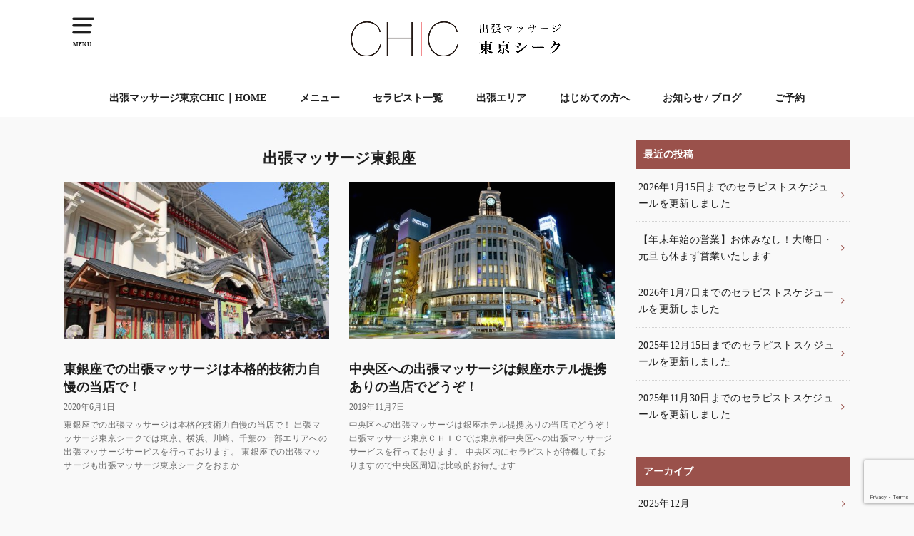

--- FILE ---
content_type: text/html; charset=UTF-8
request_url: https://chic-massage.tokyo/tag/%E5%87%BA%E5%BC%B5%E3%83%9E%E3%83%83%E3%82%B5%E3%83%BC%E3%82%B8%E6%9D%B1%E9%8A%80%E5%BA%A7/
body_size: 13637
content:
<!doctype html>
<!--[if lt IE 7]><html dir="ltr" lang="ja" prefix="og: https://ogp.me/ns#" class="no-js lt-ie9 lt-ie8 lt-ie7"><![endif]-->
<!--[if (IE 7)&!(IEMobile)]><html dir="ltr" lang="ja" prefix="og: https://ogp.me/ns#" class="no-js lt-ie9 lt-ie8"><![endif]-->
<!--[if (IE 8)&!(IEMobile)]><html dir="ltr" lang="ja" prefix="og: https://ogp.me/ns#" class="no-js lt-ie9"><![endif]-->
<!--[if gt IE 8]><!--> <html dir="ltr" lang="ja" prefix="og: https://ogp.me/ns#" class="no-js"><!--<![endif]-->

<head>
<meta charset="utf-8">
<meta http-equiv="X-UA-Compatible" content="IE=edge">
<meta name="HandheldFriendly" content="True">
<meta name="MobileOptimized" content="320">
<meta name="viewport" content="width=device-width, initial-scale=1"/>

<link rel="pingback" href="https://chic-massage.tokyo/cms/xmlrpc.php">

<!--[if lt IE 9]>
<script src="//html5shiv.googlecode.com/svn/trunk/html5.js"></script>
<script src="//css3-mediaqueries-js.googlecode.com/svn/trunk/css3-mediaqueries.js"></script>
<![endif]-->

<title>出張マッサージ東銀座 | 渋谷区発の出張マッサージ東京CHIC</title>

		<!-- All in One SEO 4.9.3 - aioseo.com -->
	<meta name="robots" content="max-image-preview:large" />
	<link rel="canonical" href="https://chic-massage.tokyo/tag/%e5%87%ba%e5%bc%b5%e3%83%9e%e3%83%83%e3%82%b5%e3%83%bc%e3%82%b8%e6%9d%b1%e9%8a%80%e5%ba%a7/" />
	<meta name="generator" content="All in One SEO (AIOSEO) 4.9.3" />
		<script type="application/ld+json" class="aioseo-schema">
			{"@context":"https:\/\/schema.org","@graph":[{"@type":"BreadcrumbList","@id":"https:\/\/chic-massage.tokyo\/tag\/%E5%87%BA%E5%BC%B5%E3%83%9E%E3%83%83%E3%82%B5%E3%83%BC%E3%82%B8%E6%9D%B1%E9%8A%80%E5%BA%A7\/#breadcrumblist","itemListElement":[{"@type":"ListItem","@id":"https:\/\/chic-massage.tokyo#listItem","position":1,"name":"\u30db\u30fc\u30e0","item":"https:\/\/chic-massage.tokyo","nextItem":{"@type":"ListItem","@id":"https:\/\/chic-massage.tokyo\/tag\/%e5%87%ba%e5%bc%b5%e3%83%9e%e3%83%83%e3%82%b5%e3%83%bc%e3%82%b8%e6%9d%b1%e9%8a%80%e5%ba%a7\/#listItem","name":"\u51fa\u5f35\u30de\u30c3\u30b5\u30fc\u30b8\u6771\u9280\u5ea7"}},{"@type":"ListItem","@id":"https:\/\/chic-massage.tokyo\/tag\/%e5%87%ba%e5%bc%b5%e3%83%9e%e3%83%83%e3%82%b5%e3%83%bc%e3%82%b8%e6%9d%b1%e9%8a%80%e5%ba%a7\/#listItem","position":2,"name":"\u51fa\u5f35\u30de\u30c3\u30b5\u30fc\u30b8\u6771\u9280\u5ea7","previousItem":{"@type":"ListItem","@id":"https:\/\/chic-massage.tokyo#listItem","name":"\u30db\u30fc\u30e0"}}]},{"@type":"CollectionPage","@id":"https:\/\/chic-massage.tokyo\/tag\/%E5%87%BA%E5%BC%B5%E3%83%9E%E3%83%83%E3%82%B5%E3%83%BC%E3%82%B8%E6%9D%B1%E9%8A%80%E5%BA%A7\/#collectionpage","url":"https:\/\/chic-massage.tokyo\/tag\/%E5%87%BA%E5%BC%B5%E3%83%9E%E3%83%83%E3%82%B5%E3%83%BC%E3%82%B8%E6%9D%B1%E9%8A%80%E5%BA%A7\/","name":"\u51fa\u5f35\u30de\u30c3\u30b5\u30fc\u30b8\u6771\u9280\u5ea7 | \u6e0b\u8c37\u533a\u767a\u306e\u51fa\u5f35\u30de\u30c3\u30b5\u30fc\u30b8\u6771\u4eacCHIC","inLanguage":"ja","isPartOf":{"@id":"https:\/\/chic-massage.tokyo\/#website"},"breadcrumb":{"@id":"https:\/\/chic-massage.tokyo\/tag\/%E5%87%BA%E5%BC%B5%E3%83%9E%E3%83%83%E3%82%B5%E3%83%BC%E3%82%B8%E6%9D%B1%E9%8A%80%E5%BA%A7\/#breadcrumblist"}},{"@type":"Organization","@id":"https:\/\/chic-massage.tokyo\/#organization","name":"\u51fa\u5f35\u30de\u30c3\u30b5\u30fc\u30b8\u6771\u4eacCHIC","description":"\u6771\u4eac\u3067\u51fa\u5f35\u30de\u30c3\u30b5\u30fc\u30b8\u306a\u3089\u51fa\u5f35\u30de\u30c3\u30b5\u30fc\u30b8\u6771\u4eacCHIC","url":"https:\/\/chic-massage.tokyo\/","telephone":"+81367127126","logo":{"@type":"ImageObject","url":"https:\/\/chic-massage.tokyo\/cms\/wp-content\/uploads\/2019\/09\/logo.png","@id":"https:\/\/chic-massage.tokyo\/tag\/%E5%87%BA%E5%BC%B5%E3%83%9E%E3%83%83%E3%82%B5%E3%83%BC%E3%82%B8%E6%9D%B1%E9%8A%80%E5%BA%A7\/#organizationLogo","width":300,"height":119,"caption":"\u6771\u4eac\u306e\u51fa\u5f35\u30de\u30c3\u30b5\u30fc\u30b8 \u6771\u4eac\u30b7\u30fc\u30af\u3010CHIC\u3011"},"image":{"@id":"https:\/\/chic-massage.tokyo\/tag\/%E5%87%BA%E5%BC%B5%E3%83%9E%E3%83%83%E3%82%B5%E3%83%BC%E3%82%B8%E6%9D%B1%E9%8A%80%E5%BA%A7\/#organizationLogo"},"sameAs":["https:\/\/www.facebook.com\/tokyochicmassage","https:\/\/twitter.com\/tokyochic_relax","https:\/\/www.instagram.com\/tokyochic_massage\/","https:\/\/www.tiktok.com\/@tokyochicmassage"]},{"@type":"WebSite","@id":"https:\/\/chic-massage.tokyo\/#website","url":"https:\/\/chic-massage.tokyo\/","name":"\u6e0b\u8c37\u533a\u767a\u306e\u51fa\u5f35\u30de\u30c3\u30b5\u30fc\u30b8\u6771\u4eacCHIC","description":"\u6771\u4eac\u3067\u51fa\u5f35\u30de\u30c3\u30b5\u30fc\u30b8\u306a\u3089\u51fa\u5f35\u30de\u30c3\u30b5\u30fc\u30b8\u6771\u4eacCHIC","inLanguage":"ja","publisher":{"@id":"https:\/\/chic-massage.tokyo\/#organization"}}]}
		</script>
		<!-- All in One SEO -->

<link rel='dns-prefetch' href='//ajax.googleapis.com' />
<link rel='dns-prefetch' href='//www.googletagmanager.com' />
<link rel='dns-prefetch' href='//fonts.googleapis.com' />
<link rel="alternate" type="application/rss+xml" title="渋谷区発の出張マッサージ東京CHIC &raquo; フィード" href="https://chic-massage.tokyo/feed/" />
<link rel="alternate" type="application/rss+xml" title="渋谷区発の出張マッサージ東京CHIC &raquo; コメントフィード" href="https://chic-massage.tokyo/comments/feed/" />
<link rel="alternate" type="application/rss+xml" title="渋谷区発の出張マッサージ東京CHIC &raquo; 出張マッサージ東銀座 タグのフィード" href="https://chic-massage.tokyo/tag/%e5%87%ba%e5%bc%b5%e3%83%9e%e3%83%83%e3%82%b5%e3%83%bc%e3%82%b8%e6%9d%b1%e9%8a%80%e5%ba%a7/feed/" />
		<!-- This site uses the Google Analytics by MonsterInsights plugin v9.11.1 - Using Analytics tracking - https://www.monsterinsights.com/ -->
		<!-- Note: MonsterInsights is not currently configured on this site. The site owner needs to authenticate with Google Analytics in the MonsterInsights settings panel. -->
					<!-- No tracking code set -->
				<!-- / Google Analytics by MonsterInsights -->
		<script type="text/javascript">
window._wpemojiSettings = {"baseUrl":"https:\/\/s.w.org\/images\/core\/emoji\/14.0.0\/72x72\/","ext":".png","svgUrl":"https:\/\/s.w.org\/images\/core\/emoji\/14.0.0\/svg\/","svgExt":".svg","source":{"concatemoji":"https:\/\/chic-massage.tokyo\/cms\/wp-includes\/js\/wp-emoji-release.min.js"}};
/*! This file is auto-generated */
!function(i,n){var o,s,e;function c(e){try{var t={supportTests:e,timestamp:(new Date).valueOf()};sessionStorage.setItem(o,JSON.stringify(t))}catch(e){}}function p(e,t,n){e.clearRect(0,0,e.canvas.width,e.canvas.height),e.fillText(t,0,0);var t=new Uint32Array(e.getImageData(0,0,e.canvas.width,e.canvas.height).data),r=(e.clearRect(0,0,e.canvas.width,e.canvas.height),e.fillText(n,0,0),new Uint32Array(e.getImageData(0,0,e.canvas.width,e.canvas.height).data));return t.every(function(e,t){return e===r[t]})}function u(e,t,n){switch(t){case"flag":return n(e,"\ud83c\udff3\ufe0f\u200d\u26a7\ufe0f","\ud83c\udff3\ufe0f\u200b\u26a7\ufe0f")?!1:!n(e,"\ud83c\uddfa\ud83c\uddf3","\ud83c\uddfa\u200b\ud83c\uddf3")&&!n(e,"\ud83c\udff4\udb40\udc67\udb40\udc62\udb40\udc65\udb40\udc6e\udb40\udc67\udb40\udc7f","\ud83c\udff4\u200b\udb40\udc67\u200b\udb40\udc62\u200b\udb40\udc65\u200b\udb40\udc6e\u200b\udb40\udc67\u200b\udb40\udc7f");case"emoji":return!n(e,"\ud83e\udef1\ud83c\udffb\u200d\ud83e\udef2\ud83c\udfff","\ud83e\udef1\ud83c\udffb\u200b\ud83e\udef2\ud83c\udfff")}return!1}function f(e,t,n){var r="undefined"!=typeof WorkerGlobalScope&&self instanceof WorkerGlobalScope?new OffscreenCanvas(300,150):i.createElement("canvas"),a=r.getContext("2d",{willReadFrequently:!0}),o=(a.textBaseline="top",a.font="600 32px Arial",{});return e.forEach(function(e){o[e]=t(a,e,n)}),o}function t(e){var t=i.createElement("script");t.src=e,t.defer=!0,i.head.appendChild(t)}"undefined"!=typeof Promise&&(o="wpEmojiSettingsSupports",s=["flag","emoji"],n.supports={everything:!0,everythingExceptFlag:!0},e=new Promise(function(e){i.addEventListener("DOMContentLoaded",e,{once:!0})}),new Promise(function(t){var n=function(){try{var e=JSON.parse(sessionStorage.getItem(o));if("object"==typeof e&&"number"==typeof e.timestamp&&(new Date).valueOf()<e.timestamp+604800&&"object"==typeof e.supportTests)return e.supportTests}catch(e){}return null}();if(!n){if("undefined"!=typeof Worker&&"undefined"!=typeof OffscreenCanvas&&"undefined"!=typeof URL&&URL.createObjectURL&&"undefined"!=typeof Blob)try{var e="postMessage("+f.toString()+"("+[JSON.stringify(s),u.toString(),p.toString()].join(",")+"));",r=new Blob([e],{type:"text/javascript"}),a=new Worker(URL.createObjectURL(r),{name:"wpTestEmojiSupports"});return void(a.onmessage=function(e){c(n=e.data),a.terminate(),t(n)})}catch(e){}c(n=f(s,u,p))}t(n)}).then(function(e){for(var t in e)n.supports[t]=e[t],n.supports.everything=n.supports.everything&&n.supports[t],"flag"!==t&&(n.supports.everythingExceptFlag=n.supports.everythingExceptFlag&&n.supports[t]);n.supports.everythingExceptFlag=n.supports.everythingExceptFlag&&!n.supports.flag,n.DOMReady=!1,n.readyCallback=function(){n.DOMReady=!0}}).then(function(){return e}).then(function(){var e;n.supports.everything||(n.readyCallback(),(e=n.source||{}).concatemoji?t(e.concatemoji):e.wpemoji&&e.twemoji&&(t(e.twemoji),t(e.wpemoji)))}))}((window,document),window._wpemojiSettings);
</script>
<style type="text/css">
img.wp-smiley,
img.emoji {
	display: inline !important;
	border: none !important;
	box-shadow: none !important;
	height: 1em !important;
	width: 1em !important;
	margin: 0 0.07em !important;
	vertical-align: -0.1em !important;
	background: none !important;
	padding: 0 !important;
}
</style>
	<link rel='stylesheet' id='wp-block-library-css' href='https://chic-massage.tokyo/cms/wp-includes/css/dist/block-library/style.min.css' type='text/css' media='all' />
<link rel='stylesheet' id='aioseo/css/src/vue/standalone/blocks/table-of-contents/global.scss-css' href='https://chic-massage.tokyo/cms/wp-content/plugins/all-in-one-seo-pack/dist/Lite/assets/css/table-of-contents/global.e90f6d47.css' type='text/css' media='all' />
<style id='classic-theme-styles-inline-css' type='text/css'>
/*! This file is auto-generated */
.wp-block-button__link{color:#fff;background-color:#32373c;border-radius:9999px;box-shadow:none;text-decoration:none;padding:calc(.667em + 2px) calc(1.333em + 2px);font-size:1.125em}.wp-block-file__button{background:#32373c;color:#fff;text-decoration:none}
</style>
<style id='global-styles-inline-css' type='text/css'>
body{--wp--preset--color--black: #000000;--wp--preset--color--cyan-bluish-gray: #abb8c3;--wp--preset--color--white: #ffffff;--wp--preset--color--pale-pink: #f78da7;--wp--preset--color--vivid-red: #cf2e2e;--wp--preset--color--luminous-vivid-orange: #ff6900;--wp--preset--color--luminous-vivid-amber: #fcb900;--wp--preset--color--light-green-cyan: #7bdcb5;--wp--preset--color--vivid-green-cyan: #00d084;--wp--preset--color--pale-cyan-blue: #8ed1fc;--wp--preset--color--vivid-cyan-blue: #0693e3;--wp--preset--color--vivid-purple: #9b51e0;--wp--preset--gradient--vivid-cyan-blue-to-vivid-purple: linear-gradient(135deg,rgba(6,147,227,1) 0%,rgb(155,81,224) 100%);--wp--preset--gradient--light-green-cyan-to-vivid-green-cyan: linear-gradient(135deg,rgb(122,220,180) 0%,rgb(0,208,130) 100%);--wp--preset--gradient--luminous-vivid-amber-to-luminous-vivid-orange: linear-gradient(135deg,rgba(252,185,0,1) 0%,rgba(255,105,0,1) 100%);--wp--preset--gradient--luminous-vivid-orange-to-vivid-red: linear-gradient(135deg,rgba(255,105,0,1) 0%,rgb(207,46,46) 100%);--wp--preset--gradient--very-light-gray-to-cyan-bluish-gray: linear-gradient(135deg,rgb(238,238,238) 0%,rgb(169,184,195) 100%);--wp--preset--gradient--cool-to-warm-spectrum: linear-gradient(135deg,rgb(74,234,220) 0%,rgb(151,120,209) 20%,rgb(207,42,186) 40%,rgb(238,44,130) 60%,rgb(251,105,98) 80%,rgb(254,248,76) 100%);--wp--preset--gradient--blush-light-purple: linear-gradient(135deg,rgb(255,206,236) 0%,rgb(152,150,240) 100%);--wp--preset--gradient--blush-bordeaux: linear-gradient(135deg,rgb(254,205,165) 0%,rgb(254,45,45) 50%,rgb(107,0,62) 100%);--wp--preset--gradient--luminous-dusk: linear-gradient(135deg,rgb(255,203,112) 0%,rgb(199,81,192) 50%,rgb(65,88,208) 100%);--wp--preset--gradient--pale-ocean: linear-gradient(135deg,rgb(255,245,203) 0%,rgb(182,227,212) 50%,rgb(51,167,181) 100%);--wp--preset--gradient--electric-grass: linear-gradient(135deg,rgb(202,248,128) 0%,rgb(113,206,126) 100%);--wp--preset--gradient--midnight: linear-gradient(135deg,rgb(2,3,129) 0%,rgb(40,116,252) 100%);--wp--preset--font-size--small: 13px;--wp--preset--font-size--medium: 20px;--wp--preset--font-size--large: 36px;--wp--preset--font-size--x-large: 42px;--wp--preset--spacing--20: 0.44rem;--wp--preset--spacing--30: 0.67rem;--wp--preset--spacing--40: 1rem;--wp--preset--spacing--50: 1.5rem;--wp--preset--spacing--60: 2.25rem;--wp--preset--spacing--70: 3.38rem;--wp--preset--spacing--80: 5.06rem;--wp--preset--shadow--natural: 6px 6px 9px rgba(0, 0, 0, 0.2);--wp--preset--shadow--deep: 12px 12px 50px rgba(0, 0, 0, 0.4);--wp--preset--shadow--sharp: 6px 6px 0px rgba(0, 0, 0, 0.2);--wp--preset--shadow--outlined: 6px 6px 0px -3px rgba(255, 255, 255, 1), 6px 6px rgba(0, 0, 0, 1);--wp--preset--shadow--crisp: 6px 6px 0px rgba(0, 0, 0, 1);}:where(.is-layout-flex){gap: 0.5em;}:where(.is-layout-grid){gap: 0.5em;}body .is-layout-flow > .alignleft{float: left;margin-inline-start: 0;margin-inline-end: 2em;}body .is-layout-flow > .alignright{float: right;margin-inline-start: 2em;margin-inline-end: 0;}body .is-layout-flow > .aligncenter{margin-left: auto !important;margin-right: auto !important;}body .is-layout-constrained > .alignleft{float: left;margin-inline-start: 0;margin-inline-end: 2em;}body .is-layout-constrained > .alignright{float: right;margin-inline-start: 2em;margin-inline-end: 0;}body .is-layout-constrained > .aligncenter{margin-left: auto !important;margin-right: auto !important;}body .is-layout-constrained > :where(:not(.alignleft):not(.alignright):not(.alignfull)){max-width: var(--wp--style--global--content-size);margin-left: auto !important;margin-right: auto !important;}body .is-layout-constrained > .alignwide{max-width: var(--wp--style--global--wide-size);}body .is-layout-flex{display: flex;}body .is-layout-flex{flex-wrap: wrap;align-items: center;}body .is-layout-flex > *{margin: 0;}body .is-layout-grid{display: grid;}body .is-layout-grid > *{margin: 0;}:where(.wp-block-columns.is-layout-flex){gap: 2em;}:where(.wp-block-columns.is-layout-grid){gap: 2em;}:where(.wp-block-post-template.is-layout-flex){gap: 1.25em;}:where(.wp-block-post-template.is-layout-grid){gap: 1.25em;}.has-black-color{color: var(--wp--preset--color--black) !important;}.has-cyan-bluish-gray-color{color: var(--wp--preset--color--cyan-bluish-gray) !important;}.has-white-color{color: var(--wp--preset--color--white) !important;}.has-pale-pink-color{color: var(--wp--preset--color--pale-pink) !important;}.has-vivid-red-color{color: var(--wp--preset--color--vivid-red) !important;}.has-luminous-vivid-orange-color{color: var(--wp--preset--color--luminous-vivid-orange) !important;}.has-luminous-vivid-amber-color{color: var(--wp--preset--color--luminous-vivid-amber) !important;}.has-light-green-cyan-color{color: var(--wp--preset--color--light-green-cyan) !important;}.has-vivid-green-cyan-color{color: var(--wp--preset--color--vivid-green-cyan) !important;}.has-pale-cyan-blue-color{color: var(--wp--preset--color--pale-cyan-blue) !important;}.has-vivid-cyan-blue-color{color: var(--wp--preset--color--vivid-cyan-blue) !important;}.has-vivid-purple-color{color: var(--wp--preset--color--vivid-purple) !important;}.has-black-background-color{background-color: var(--wp--preset--color--black) !important;}.has-cyan-bluish-gray-background-color{background-color: var(--wp--preset--color--cyan-bluish-gray) !important;}.has-white-background-color{background-color: var(--wp--preset--color--white) !important;}.has-pale-pink-background-color{background-color: var(--wp--preset--color--pale-pink) !important;}.has-vivid-red-background-color{background-color: var(--wp--preset--color--vivid-red) !important;}.has-luminous-vivid-orange-background-color{background-color: var(--wp--preset--color--luminous-vivid-orange) !important;}.has-luminous-vivid-amber-background-color{background-color: var(--wp--preset--color--luminous-vivid-amber) !important;}.has-light-green-cyan-background-color{background-color: var(--wp--preset--color--light-green-cyan) !important;}.has-vivid-green-cyan-background-color{background-color: var(--wp--preset--color--vivid-green-cyan) !important;}.has-pale-cyan-blue-background-color{background-color: var(--wp--preset--color--pale-cyan-blue) !important;}.has-vivid-cyan-blue-background-color{background-color: var(--wp--preset--color--vivid-cyan-blue) !important;}.has-vivid-purple-background-color{background-color: var(--wp--preset--color--vivid-purple) !important;}.has-black-border-color{border-color: var(--wp--preset--color--black) !important;}.has-cyan-bluish-gray-border-color{border-color: var(--wp--preset--color--cyan-bluish-gray) !important;}.has-white-border-color{border-color: var(--wp--preset--color--white) !important;}.has-pale-pink-border-color{border-color: var(--wp--preset--color--pale-pink) !important;}.has-vivid-red-border-color{border-color: var(--wp--preset--color--vivid-red) !important;}.has-luminous-vivid-orange-border-color{border-color: var(--wp--preset--color--luminous-vivid-orange) !important;}.has-luminous-vivid-amber-border-color{border-color: var(--wp--preset--color--luminous-vivid-amber) !important;}.has-light-green-cyan-border-color{border-color: var(--wp--preset--color--light-green-cyan) !important;}.has-vivid-green-cyan-border-color{border-color: var(--wp--preset--color--vivid-green-cyan) !important;}.has-pale-cyan-blue-border-color{border-color: var(--wp--preset--color--pale-cyan-blue) !important;}.has-vivid-cyan-blue-border-color{border-color: var(--wp--preset--color--vivid-cyan-blue) !important;}.has-vivid-purple-border-color{border-color: var(--wp--preset--color--vivid-purple) !important;}.has-vivid-cyan-blue-to-vivid-purple-gradient-background{background: var(--wp--preset--gradient--vivid-cyan-blue-to-vivid-purple) !important;}.has-light-green-cyan-to-vivid-green-cyan-gradient-background{background: var(--wp--preset--gradient--light-green-cyan-to-vivid-green-cyan) !important;}.has-luminous-vivid-amber-to-luminous-vivid-orange-gradient-background{background: var(--wp--preset--gradient--luminous-vivid-amber-to-luminous-vivid-orange) !important;}.has-luminous-vivid-orange-to-vivid-red-gradient-background{background: var(--wp--preset--gradient--luminous-vivid-orange-to-vivid-red) !important;}.has-very-light-gray-to-cyan-bluish-gray-gradient-background{background: var(--wp--preset--gradient--very-light-gray-to-cyan-bluish-gray) !important;}.has-cool-to-warm-spectrum-gradient-background{background: var(--wp--preset--gradient--cool-to-warm-spectrum) !important;}.has-blush-light-purple-gradient-background{background: var(--wp--preset--gradient--blush-light-purple) !important;}.has-blush-bordeaux-gradient-background{background: var(--wp--preset--gradient--blush-bordeaux) !important;}.has-luminous-dusk-gradient-background{background: var(--wp--preset--gradient--luminous-dusk) !important;}.has-pale-ocean-gradient-background{background: var(--wp--preset--gradient--pale-ocean) !important;}.has-electric-grass-gradient-background{background: var(--wp--preset--gradient--electric-grass) !important;}.has-midnight-gradient-background{background: var(--wp--preset--gradient--midnight) !important;}.has-small-font-size{font-size: var(--wp--preset--font-size--small) !important;}.has-medium-font-size{font-size: var(--wp--preset--font-size--medium) !important;}.has-large-font-size{font-size: var(--wp--preset--font-size--large) !important;}.has-x-large-font-size{font-size: var(--wp--preset--font-size--x-large) !important;}
.wp-block-navigation a:where(:not(.wp-element-button)){color: inherit;}
:where(.wp-block-post-template.is-layout-flex){gap: 1.25em;}:where(.wp-block-post-template.is-layout-grid){gap: 1.25em;}
:where(.wp-block-columns.is-layout-flex){gap: 2em;}:where(.wp-block-columns.is-layout-grid){gap: 2em;}
.wp-block-pullquote{font-size: 1.5em;line-height: 1.6;}
</style>
<link rel='stylesheet' id='contact-form-7-css' href='https://chic-massage.tokyo/cms/wp-content/plugins/contact-form-7/includes/css/styles.css' type='text/css' media='all' />
<link rel='stylesheet' id='style-css' href='https://chic-massage.tokyo/cms/wp-content/themes/yswallow/style.css' type='text/css' media='all' />
<link rel='stylesheet' id='child-style-css' href='https://chic-massage.tokyo/cms/wp-content/themes/yswallow_custom/style.css' type='text/css' media='all' />
<link rel='stylesheet' id='gf_Notojp-css' href='//fonts.googleapis.com/earlyaccess/notosansjapanese.css' type='text/css' media='all' />
<link rel='stylesheet' id='fontawesome-css' href='https://chic-massage.tokyo/cms/wp-content/themes/yswallow/library/css/font-awesome.min.css' type='text/css' media='all' />
<link rel='stylesheet' id='animate-css' href='https://chic-massage.tokyo/cms/wp-content/themes/yswallow/library/css/animate.min.css' type='text/css' media='all' />
<link rel='stylesheet' id='remodal-css' href='https://chic-massage.tokyo/cms/wp-content/themes/yswallow/library/css/remodal.css' type='text/css' media='all' />
<link rel='stylesheet' id='oc-block-style-css' href='https://chic-massage.tokyo/cms/wp-content/themes/yswallow/library/css/block-style.css' type='text/css' media='all' />
<link rel='stylesheet' id='attmgr_style-css' href='https://chic-massage.tokyo/cms/wp-content/plugins/attendance-manager/front.css' type='text/css' media='all' />
<script type='text/javascript' src='//ajax.googleapis.com/ajax/libs/jquery/1.12.2/jquery.min.js' id='jquery-js'></script>

<!-- Site Kit によって追加された Google タグ（gtag.js）スニペット -->
<!-- Google アナリティクス スニペット (Site Kit が追加) -->
<script type='text/javascript' src='https://www.googletagmanager.com/gtag/js?id=GT-5734GR3' id='google_gtagjs-js' async></script>
<script id="google_gtagjs-js-after" type="text/javascript">
window.dataLayer = window.dataLayer || [];function gtag(){dataLayer.push(arguments);}
gtag("set","linker",{"domains":["chic-massage.tokyo"]});
gtag("js", new Date());
gtag("set", "developer_id.dZTNiMT", true);
gtag("config", "GT-5734GR3");
</script>
<link rel="https://api.w.org/" href="https://chic-massage.tokyo/wp-json/" /><link rel="alternate" type="application/json" href="https://chic-massage.tokyo/wp-json/wp/v2/tags/217" /><link rel="EditURI" type="application/rsd+xml" title="RSD" href="https://chic-massage.tokyo/cms/xmlrpc.php?rsd" />

<meta name="generator" content="Site Kit by Google 1.170.0" /><!-- Global site tag (gtag.js) - Google Analytics -->
<script async src="https://www.googletagmanager.com/gtag/js?id=UA-146065909-1"></script>
<script>
  window.dataLayer = window.dataLayer || [];
  function gtag(){dataLayer.push(arguments);}
  gtag('js', new Date());

  gtag('config', 'UA-146065909-1');
</script><style type="text/css">
body, #breadcrumb li a::after{ color: #1e1e1e;}
a, #breadcrumb li a i, .authorbox .author_sns li a::before,.widget li a:after{ color: #9a514b;}
a:hover{ color: #ff9900;}
.article-footer .post-categories li a,.article-footer .tags a{ background: #9a514b; border-color:#9a514b;}
.article-footer .tags a{ color:#9a514b; background: none;}
.article-footer .post-categories li a:hover,.article-footer .tags a:hover{ background:#ff9900;  border-color:#ff9900;}
input[type="text"],input[type="password"],input[type="datetime"],input[type="datetime-local"],input[type="date"],input[type="month"],input[type="time"],input[type="week"],input[type="number"],input[type="email"],input[type="url"],input[type="search"],input[type="tel"],input[type="color"],select,textarea,.field { background-color: #ffffff;}
#header{ color: #1e1e1e; background: #ffffff;}
#logo a{ color: #9a514b;}
@media only screen and (min-width: 768px) {
	#g_nav .nav > li::after{ background: #9a514b;}
	#g_nav .nav li ul.sub-menu, #g_nav .nav li ul.children{ background: #ffffff;color: #1e1e1e;}
	.archives-list .post-list a .eyecatch::after{ background: #9a514b;}
}

.slick-prev:before, .slick-next:before, .accordionBtn, #submit, button, html input[type="button"], input[type="reset"], input[type="submit"], .pagination a:hover, .pagination a:focus,.page-links a:hover, .page-links a:focus { background-color: #9a514b;}
.accordionBtn.active, #submit:hover, #submit:focus{ background-color: #ff9900;}
.entry-content h2,.homeadd_wrap .widgettitle,.widgettitle, .eyecatch .cat-name, ul.wpp-list li a:before, .cat_postlist .catttl::before, .cat_postlist .catttl::after{ background: #9a514b; color: #ffffff;}
.entry-content h3,.entry-content h4{ border-color: #9a514b;}
.h_balloon .entry-content h2:after{ border-top-color: #9a514b;}
.entry-content ol li:before{ background: #9a514b; border-color: #9a514b;  color: #ffffff;}
.entry-content ol li ol li:before{ color: #9a514b;}
.entry-content ul li:before{ color: #9a514b;}
.entry-content blockquote::before,.entry-content blockquote::after{color: #9a514b;}

.btn-wrap a{background: #9a514b;border: 1px solid #9a514b;}
.btn-wrap a:hover,.widget .btn-wrap:not(.simple) a:hover{color: #9a514b;border-color: #9a514b;}
.btn-wrap.simple a, .pagination a, .pagination span,.page-links a{border-color: #9a514b; color: #9a514b;}
.btn-wrap.simple a:hover, .pagination .current,.pagination .current:hover,.page-links ul > li > span{background-color: #9a514b;}

#footer-top::before{background-color: #9a514b;}
#footer,.cta-inner{background-color: #ffffff; color: #1e1e1e;}

</style>
<style type="text/css" id="custom-background-css">
body.custom-background { background-color: #f9f9f9; }
</style>
	
<!-- Google タグ マネージャー スニペット (Site Kit が追加) -->
<script type="text/javascript">
			( function( w, d, s, l, i ) {
				w[l] = w[l] || [];
				w[l].push( {'gtm.start': new Date().getTime(), event: 'gtm.js'} );
				var f = d.getElementsByTagName( s )[0],
					j = d.createElement( s ), dl = l != 'dataLayer' ? '&l=' + l : '';
				j.async = true;
				j.src = 'https://www.googletagmanager.com/gtm.js?id=' + i + dl;
				f.parentNode.insertBefore( j, f );
			} )( window, document, 'script', 'dataLayer', 'GTM-N4PN8X9C' );
			
</script>

<!-- (ここまで) Google タグ マネージャー スニペット (Site Kit が追加) -->
<link rel="icon" href="https://chic-massage.tokyo/cms/wp-content/uploads/2024/06/cropped-logo-3-32x32.jpg" sizes="32x32" />
<link rel="icon" href="https://chic-massage.tokyo/cms/wp-content/uploads/2024/06/cropped-logo-3-192x192.jpg" sizes="192x192" />
<link rel="apple-touch-icon" href="https://chic-massage.tokyo/cms/wp-content/uploads/2024/06/cropped-logo-3-180x180.jpg" />
<meta name="msapplication-TileImage" content="https://chic-massage.tokyo/cms/wp-content/uploads/2024/06/cropped-logo-3-270x270.jpg" />
		<style type="text/css" id="wp-custom-css">
			body {
	font-family: "ヒラギノ明朝 ProN W3", "Hiragino Mincho ProN" , "游明朝", YuMincho,  "HG明朝E", "ＭＳ Ｐ明朝", "ＭＳ 明朝", serif;
	font-size: 100%;
}
h4 {
	font-size: 140%;
}

h3 {
	font-size: 140%;
}

h2.leadtext {
	font-size:140%;
	background:none;
	box-shadow:none;
	color: #1e1e1e;
	border-bottom:1px solid #cfcfcf;
}

h1.leadtext {
	font-size:140%;
	background:none;
	box-shadow:none;
	color: #1e1e1e;
	padding-bottom: 18px;
	border-bottom:1px solid #cfcfcf;
}

.cvbtn {
	font-size:120%;
}

table.tmenu tr td {
	font-size: 114%;
}

table.attmgr_admin_scheduler {
	font-size:80%;
	width: 100%;
}

form#attmgr_admin_scheduler select {
	width: 80px;
}

form select {
	width: 80px;
}

ul.staff_block {
	list-style-type: none;
}

ul.staff_block li {
	display: block;
	list-style-type: none;
	padding: 0px;
}

ul.staff_block li div.post-info {
	padding: 3px 10px 0 10px;
}

ul.staff_block li div.attendance {
	font-size: 86%;
}

section.entry-content {
	margin: 30px 0 50px;
}
		</style>
		
<!-- Global site tag (gtag.js) - Google Ads: 717029136 --> <script async src="https://www.googletagmanager.com/gtag/js?id=AW-717029136"></script> <script> window.dataLayer = window.dataLayer || []; function gtag(){dataLayer.push(arguments);} gtag('js', new Date()); gtag('config', 'AW-717029136'); </script>
<!-- Event snippet for 電話タップ20190823 conversion page In your html page, add the snippet and call gtag_report_conversion when someone clicks on the chosen link or button. --> <script> function gtag_report_conversion(url) { var callback = function () { if (typeof(url) != 'undefined') { window.location = url; } }; gtag('event', 'conversion', { 'send_to': 'AW-717029136/18YPCJWQzqgBEJD-89UC', 'event_callback': callback }); return false; } </script>
</head>
<body class="archive tag tag-217 custom-background pd_viral h_default undo_off catlabeloff pannavi_off">
<div id="container">


<header id="header" class="header animated fadeIn">
<div id="inner-header" class="wrap cf">

<a href="#spnavi" data-remodal-target="spnavi" class="nav_btn"><span class="text">MENU</span></a>
<div class="remodal" data-remodal-id="spnavi" data-remodal-options="hashTracking:false">
<button data-remodal-action="close" class="remodal-close"><span class="text gf">CLOSE</span></button>
<div id="nav_menu-3" class="widget widget_nav_menu"><h4 class="widgettitle"><span>menu</span></h4><div class="menu-%e3%83%8f%e3%83%b3%e3%83%90%e3%83%bc%e3%82%ac%e3%83%bc-container"><ul id="menu-%e3%83%8f%e3%83%b3%e3%83%90%e3%83%bc%e3%82%ac%e3%83%bc" class="menu"><li id="menu-item-399" class="menu-item menu-item-type-post_type menu-item-object-page menu-item-home menu-item-399"><a href="https://chic-massage.tokyo/">HOME</a></li>
<li id="menu-item-405" class="menu-item menu-item-type-post_type menu-item-object-page menu-item-405"><a href="https://chic-massage.tokyo/concept/">はじめての方へ</a></li>
<li id="menu-item-403" class="menu-item menu-item-type-post_type menu-item-object-page menu-item-403"><a href="https://chic-massage.tokyo/menu/">メニュー</a></li>
<li id="menu-item-406" class="menu-item menu-item-type-post_type menu-item-object-page menu-item-406"><a href="https://chic-massage.tokyo/map/">出張エリア</a></li>
<li id="menu-item-401" class="menu-item menu-item-type-post_type menu-item-object-page menu-item-401"><a href="https://chic-massage.tokyo/contact/">お問い合わせ</a></li>
<li id="menu-item-404" class="menu-item menu-item-type-post_type menu-item-object-page menu-item-404"><a href="https://chic-massage.tokyo/therapist/">セラピスト一覧</a></li>
<li id="menu-item-407" class="menu-item menu-item-type-post_type menu-item-object-page menu-item-407"><a href="https://chic-massage.tokyo/daily/">本日の出勤状況</a></li>
<li id="menu-item-409" class="menu-item menu-item-type-post_type menu-item-object-page menu-item-409"><a href="https://chic-massage.tokyo/weekly/">週間スケジュール</a></li>
<li id="menu-item-400" class="menu-item menu-item-type-post_type menu-item-object-page menu-item-400"><a href="https://chic-massage.tokyo/reservation/">ご予約</a></li>
<li id="menu-item-402" class="menu-item menu-item-type-post_type menu-item-object-page current_page_parent menu-item-402"><a href="https://chic-massage.tokyo/blog/">お知らせ / ブログ</a></li>
<li id="menu-item-408" class="menu-item menu-item-type-post_type menu-item-object-page menu-item-408"><a href="https://chic-massage.tokyo/recruit/">求人情報</a></li>
</ul></div></div><div id="custom_html-2" class="widget_text widget widget_custom_html"><h4 class="widgettitle"><span>ご予約はこちらから</span></h4><div class="textwidget custom-html-widget"><figure class="wp-block-image"><a onclick="return gtag_report_conversion('tel:0367127126');" href="tel:0367127126"><img src="https://chic-massage.tokyo/cms/wp-content/uploads/2019/10/CTR-1024x614.jpg" alt="CHIC ご予約" class="wp-image-172"></a></figure>
<figure class="wp-block-image"><a href="#"><img src="https://chic-massage.tokyo/cms/wp-content/uploads/2019/10/CTR2-1-1024x395.png" alt="CHIC オンライン予約" class="wp-image-176"/></a></figure></div></div><div id="nav_menu-4" class="widget widget_nav_menu"><h4 class="widgettitle"><span>information</span></h4><div class="menu-footer-container"><ul id="menu-footer" class="menu"><li id="menu-item-39" class="menu-item menu-item-type-post_type menu-item-object-page menu-item-39"><a href="https://chic-massage.tokyo/company/">会社概要</a></li>
<li id="menu-item-38" class="menu-item menu-item-type-post_type menu-item-object-page menu-item-38"><a href="https://chic-massage.tokyo/hotel/">【法人のお客様】ホテル客室業務提携事業</a></li>
<li id="menu-item-37" class="menu-item menu-item-type-post_type menu-item-object-page menu-item-37"><a href="https://chic-massage.tokyo/welfare/">【法人のお客様】企業福利厚生マッサージ事業</a></li>
<li id="menu-item-4557" class="menu-item menu-item-type-post_type menu-item-object-page menu-item-4557"><a href="https://chic-massage.tokyo/media/">メディア・撮影協力</a></li>
<li id="menu-item-34" class="menu-item menu-item-type-post_type menu-item-object-page menu-item-34"><a href="https://chic-massage.tokyo/privacy/">プライバシーポリシー</a></li>
<li id="menu-item-35" class="menu-item menu-item-type-post_type menu-item-object-page menu-item-35"><a href="https://chic-massage.tokyo/info/">特定商取引に関する法律に基づく表示</a></li>
<li id="menu-item-36" class="menu-item menu-item-type-post_type menu-item-object-page menu-item-36"><a href="https://chic-massage.tokyo/recruit/">求人情報</a></li>
</ul></div></div><button data-remodal-action="close" class="remodal-close"><span class="text gf">CLOSE</span></button>
</div>


<div id="logo" class="fs_l sitedes_off">
<p class="h1 img"><a href="https://chic-massage.tokyo"><img src="https://chic-massage.tokyo/cms/wp-content/uploads/2019/09/logo_L.png" alt="渋谷区発の出張マッサージ東京CHIC"></a></p>
</div>

<div id="g_nav" class="g_nav-sp animated anidelayS fadeIn">
<nav class="menu-sp cf"><ul id="menu-%e3%81%8a%e5%95%8f%e3%81%84%e5%90%88%e3%82%8f%e3%81%9b" class="nav top-nav cf"><li id="menu-item-113" class="menu-item menu-item-type-post_type menu-item-object-page menu-item-home menu-item-113"><a href="https://chic-massage.tokyo/">出張マッサージ東京CHIC｜HOME</a></li>
<li id="menu-item-41" class="menu-item menu-item-type-post_type menu-item-object-page menu-item-41"><a href="https://chic-massage.tokyo/menu/">メニュー</a></li>
<li id="menu-item-395" class="menu-item menu-item-type-post_type menu-item-object-page menu-item-has-children menu-item-395"><a href="https://chic-massage.tokyo/therapist/">セラピスト一覧</a>
<ul class="sub-menu">
	<li id="menu-item-411" class="menu-item menu-item-type-post_type menu-item-object-page menu-item-411"><a href="https://chic-massage.tokyo/daily/">本日の出勤状況</a></li>
	<li id="menu-item-398" class="menu-item menu-item-type-post_type menu-item-object-page menu-item-398"><a href="https://chic-massage.tokyo/weekly/">週間出勤スケジュール</a></li>
	<li id="menu-item-4556" class="menu-item menu-item-type-post_type menu-item-object-page menu-item-4556"><a href="https://chic-massage.tokyo/monthly/">月間出勤スケジュール</a></li>
</ul>
</li>
<li id="menu-item-40" class="menu-item menu-item-type-post_type menu-item-object-page menu-item-40"><a href="https://chic-massage.tokyo/map/">出張エリア</a></li>
<li id="menu-item-42" class="menu-item menu-item-type-post_type menu-item-object-page menu-item-42"><a href="https://chic-massage.tokyo/concept/">はじめての方へ</a></li>
<li id="menu-item-356" class="menu-item menu-item-type-post_type menu-item-object-page current_page_parent menu-item-356"><a href="https://chic-massage.tokyo/blog/">お知らせ / ブログ</a></li>
<li id="menu-item-112" class="menu-item menu-item-type-post_type menu-item-object-page menu-item-has-children menu-item-112"><a href="https://chic-massage.tokyo/reservation/">ご予約</a>
<ul class="sub-menu">
	<li id="menu-item-114" class="menu-item menu-item-type-post_type menu-item-object-page menu-item-114"><a href="https://chic-massage.tokyo/contact/">お問い合わせ</a></li>
</ul>
</li>
</ul></nav></div>


</div>
</header>







<div id="content">
<div id="inner-content" class="wrap cf">

<div class="main-wrap">
<main id="main" class="animated anidelayS fadeIn cf" role="main">

<div class="archivettl">
<h1 class="archive-title h2">
出張マッサージ東銀座</h1>
</div>

		<div class="archives-list card-list cf">


<article class="post-list animated fadeIn post-3298 post type-post status-publish format-standard has-post-thumbnail category-massagearea tag-onsitemassagetokyo tag-paulscerri tag-50 tag-444 tag-31 tag-39 tag-32 tag-38 tag-33 tag-400 tag-37 tag-43 tag-44 tag-36 tag-34 tag-939 tag-940 tag-1860 tag-928 tag-6 tag-7 tag-217 tag-1791 tag-1057 tag-1790 tag-1789 article cf" role="article">
<a href="https://chic-massage.tokyo/%e6%9d%b1%e9%8a%80%e5%ba%a7/" rel="bookmark" title="東銀座での出張マッサージは本格的技術力自慢の当店で！">
<figure class="eyecatch">
<img width="486" height="290" src="https://chic-massage.tokyo/cms/wp-content/uploads/2020/06/出張マッサージ東銀座-486x290.jpg" class="attachment-home-thum size-home-thum wp-post-image" alt="出張マッサージ東銀座" decoding="async" fetchpriority="high" /><span class="osusume-label cat-name cat-id-176">出張マッサージ可能エリア</span></figure>

<section class="entry-content cf">
<h1 class="h2 entry-title">東銀座での出張マッサージは本格的技術力自慢の当店で！</h1>
<div class="byline entry-meta vcard">
<time class="date gf updated">2020年6月1日</time></div>
<div class="description"><p>東銀座での出張マッサージは本格的技術力自慢の当店で！ 出張マッサージ東京シークでは東京、横浜、川崎、千葉の一部エリアへの出張マッサージサービスを行っております。 東銀座での出張マッサージも出張マッサージ東京シークをおまか&#8230;</p>
</div>
</section>
</a>
</article>


<article class="post-list animated fadeIn post-566 post type-post status-publish format-standard has-post-thumbnail category-chuoku tag-31 tag-32 tag-1862 tag-33 tag-37 tag-6 tag-20 tag-210 tag-214 tag-206 tag-213 tag-18 tag-209 tag-207 tag-28 tag-219 tag-218 tag-7 tag-212 tag-217 tag-215 tag-216 tag-208 tag-211 tag-11 article cf" role="article">
<a href="https://chic-massage.tokyo/%e4%b8%ad%e5%a4%ae%e5%8c%ba%e5%87%ba%e5%bc%b5%e3%83%9e%e3%83%83%e3%82%b5%e3%83%bc%e3%82%b8/" rel="bookmark" title="中央区への出張マッサージは銀座ホテル提携ありの当店でどうぞ！">
<figure class="eyecatch">
<img width="486" height="290" src="https://chic-massage.tokyo/cms/wp-content/uploads/2019/09/IMG_1243-486x290.jpg" class="attachment-home-thum size-home-thum wp-post-image" alt="" decoding="async" /><span class="osusume-label cat-name cat-id-177">中央区での出張マッサージは技術力重視の東京ＣＨＩＣにお任せください！</span></figure>

<section class="entry-content cf">
<h1 class="h2 entry-title">中央区への出張マッサージは銀座ホテル提携ありの当店でどうぞ！</h1>
<div class="byline entry-meta vcard">
<time class="date gf updated">2019年11月7日</time></div>
<div class="description"><p>中央区への出張マッサージは銀座ホテル提携ありの当店でどうぞ！ 出張マッサージ東京ＣＨＩＣでは東京都中央区への出張マッサージサービスを行っております。 中央区内にセラピストが待機しておりますので中央区周辺は比較的お待たせす&#8230;</p>
</div>
</section>
</a>
</article>



</div>
	
<nav class="pagination cf"></nav>

</main>
</div>
<div class="side-wrap">
<div id="sidebar" class="sidebar cf animated fadeIn" role="complementary">
	<div id="recent-posts-2" class="widget widget_recent_entries"><h4 class="widgettitle"><span>最近の投稿</span></h4>			<ul>
								
				<li><a class="cf" href="https://chic-massage.tokyo/2026%e5%b9%b41%e6%9c%8815%e6%97%a5%e3%81%be%e3%81%a7%e3%81%ae%e3%82%bb%e3%83%a9%e3%83%94%e3%82%b9%e3%83%88%e3%82%b9%e3%82%b1%e3%82%b8%e3%83%a5%e3%83%bc%e3%83%ab%e3%82%92%e6%9b%b4%e6%96%b0%e3%81%97/" title="2026年1月15日までのセラピストスケジュールを更新しました">
					<p class="title">2026年1月15日までのセラピストスケジュールを更新しました</p>
									</a></li>
								
				<li><a class="cf" href="https://chic-massage.tokyo/2025%e5%b9%b4%e6%9c%ab%e5%b9%b4%e5%a7%8b%e5%96%b6%e6%a5%ad/" title="【年末年始の営業】お休みなし！大晦日・元旦も休まず営業いたします">
					<p class="title">【年末年始の営業】お休みなし！大晦日・元旦も休まず営業いたします</p>
									</a></li>
								
				<li><a class="cf" href="https://chic-massage.tokyo/2026%e5%b9%b411%e6%9c%887%e6%97%a5%e3%81%be%e3%81%a7%e3%81%ae%e3%82%bb%e3%83%a9%e3%83%94%e3%82%b9%e3%83%88%e3%82%b9%e3%82%b1%e3%82%b8%e3%83%a5%e3%83%bc%e3%83%ab%e3%82%92%e6%9b%b4%e6%96%b0%e3%81%97/" title="2026年1月7日までのセラピストスケジュールを更新しました">
					<p class="title">2026年1月7日までのセラピストスケジュールを更新しました</p>
									</a></li>
								
				<li><a class="cf" href="https://chic-massage.tokyo/2025%e5%b9%b412%e6%9c%8815%e6%97%a5%e3%81%be%e3%81%a7%e3%81%ae%e3%82%bb%e3%83%a9%e3%83%94%e3%82%b9%e3%83%88%e3%82%b9%e3%82%b1%e3%82%b8%e3%83%a5%e3%83%bc%e3%83%ab%e3%82%92%e6%9b%b4%e6%96%b0%e3%81%97/" title="2025年12月15日までのセラピストスケジュールを更新しました">
					<p class="title">2025年12月15日までのセラピストスケジュールを更新しました</p>
									</a></li>
								
				<li><a class="cf" href="https://chic-massage.tokyo/2025%e5%b9%b411%e6%9c%8830%e6%97%a5%e3%81%be%e3%81%a7%e3%81%ae%e3%82%bb%e3%83%a9%e3%83%94%e3%82%b9%e3%83%88%e3%82%b9%e3%82%b1%e3%82%b8%e3%83%a5%e3%83%bc%e3%83%ab%e3%82%92%e6%9b%b4%e6%96%b0%e3%81%97/" title="2025年11月30日までのセラピストスケジュールを更新しました">
					<p class="title">2025年11月30日までのセラピストスケジュールを更新しました</p>
									</a></li>
							</ul>
			</div><div id="archives-2" class="widget widget_archive"><h4 class="widgettitle"><span>アーカイブ</span></h4>
			<ul>
					<li><a href='https://chic-massage.tokyo/2025/12/'>2025年12月</a></li>
	<li><a href='https://chic-massage.tokyo/2025/11/'>2025年11月</a></li>
	<li><a href='https://chic-massage.tokyo/2025/10/'>2025年10月</a></li>
	<li><a href='https://chic-massage.tokyo/2025/09/'>2025年9月</a></li>
	<li><a href='https://chic-massage.tokyo/2025/08/'>2025年8月</a></li>
	<li><a href='https://chic-massage.tokyo/2025/07/'>2025年7月</a></li>
	<li><a href='https://chic-massage.tokyo/2025/06/'>2025年6月</a></li>
	<li><a href='https://chic-massage.tokyo/2025/05/'>2025年5月</a></li>
	<li><a href='https://chic-massage.tokyo/2025/04/'>2025年4月</a></li>
	<li><a href='https://chic-massage.tokyo/2025/03/'>2025年3月</a></li>
	<li><a href='https://chic-massage.tokyo/2025/02/'>2025年2月</a></li>
	<li><a href='https://chic-massage.tokyo/2025/01/'>2025年1月</a></li>
	<li><a href='https://chic-massage.tokyo/2024/12/'>2024年12月</a></li>
	<li><a href='https://chic-massage.tokyo/2024/11/'>2024年11月</a></li>
	<li><a href='https://chic-massage.tokyo/2024/10/'>2024年10月</a></li>
	<li><a href='https://chic-massage.tokyo/2024/09/'>2024年9月</a></li>
	<li><a href='https://chic-massage.tokyo/2024/08/'>2024年8月</a></li>
	<li><a href='https://chic-massage.tokyo/2024/07/'>2024年7月</a></li>
	<li><a href='https://chic-massage.tokyo/2024/06/'>2024年6月</a></li>
	<li><a href='https://chic-massage.tokyo/2024/05/'>2024年5月</a></li>
	<li><a href='https://chic-massage.tokyo/2024/04/'>2024年4月</a></li>
	<li><a href='https://chic-massage.tokyo/2024/03/'>2024年3月</a></li>
	<li><a href='https://chic-massage.tokyo/2024/02/'>2024年2月</a></li>
	<li><a href='https://chic-massage.tokyo/2024/01/'>2024年1月</a></li>
	<li><a href='https://chic-massage.tokyo/2023/12/'>2023年12月</a></li>
	<li><a href='https://chic-massage.tokyo/2023/11/'>2023年11月</a></li>
	<li><a href='https://chic-massage.tokyo/2023/10/'>2023年10月</a></li>
	<li><a href='https://chic-massage.tokyo/2023/09/'>2023年9月</a></li>
	<li><a href='https://chic-massage.tokyo/2023/08/'>2023年8月</a></li>
	<li><a href='https://chic-massage.tokyo/2023/07/'>2023年7月</a></li>
	<li><a href='https://chic-massage.tokyo/2023/06/'>2023年6月</a></li>
	<li><a href='https://chic-massage.tokyo/2023/05/'>2023年5月</a></li>
	<li><a href='https://chic-massage.tokyo/2023/04/'>2023年4月</a></li>
	<li><a href='https://chic-massage.tokyo/2023/03/'>2023年3月</a></li>
	<li><a href='https://chic-massage.tokyo/2023/02/'>2023年2月</a></li>
	<li><a href='https://chic-massage.tokyo/2023/01/'>2023年1月</a></li>
	<li><a href='https://chic-massage.tokyo/2022/12/'>2022年12月</a></li>
	<li><a href='https://chic-massage.tokyo/2022/11/'>2022年11月</a></li>
	<li><a href='https://chic-massage.tokyo/2022/10/'>2022年10月</a></li>
	<li><a href='https://chic-massage.tokyo/2022/09/'>2022年9月</a></li>
	<li><a href='https://chic-massage.tokyo/2022/08/'>2022年8月</a></li>
	<li><a href='https://chic-massage.tokyo/2022/07/'>2022年7月</a></li>
	<li><a href='https://chic-massage.tokyo/2022/06/'>2022年6月</a></li>
	<li><a href='https://chic-massage.tokyo/2022/05/'>2022年5月</a></li>
	<li><a href='https://chic-massage.tokyo/2022/04/'>2022年4月</a></li>
	<li><a href='https://chic-massage.tokyo/2022/03/'>2022年3月</a></li>
	<li><a href='https://chic-massage.tokyo/2022/02/'>2022年2月</a></li>
	<li><a href='https://chic-massage.tokyo/2022/01/'>2022年1月</a></li>
	<li><a href='https://chic-massage.tokyo/2021/12/'>2021年12月</a></li>
	<li><a href='https://chic-massage.tokyo/2021/11/'>2021年11月</a></li>
	<li><a href='https://chic-massage.tokyo/2021/10/'>2021年10月</a></li>
	<li><a href='https://chic-massage.tokyo/2021/09/'>2021年9月</a></li>
	<li><a href='https://chic-massage.tokyo/2021/08/'>2021年8月</a></li>
	<li><a href='https://chic-massage.tokyo/2021/07/'>2021年7月</a></li>
	<li><a href='https://chic-massage.tokyo/2021/06/'>2021年6月</a></li>
	<li><a href='https://chic-massage.tokyo/2021/05/'>2021年5月</a></li>
	<li><a href='https://chic-massage.tokyo/2021/04/'>2021年4月</a></li>
	<li><a href='https://chic-massage.tokyo/2021/03/'>2021年3月</a></li>
	<li><a href='https://chic-massage.tokyo/2021/02/'>2021年2月</a></li>
	<li><a href='https://chic-massage.tokyo/2021/01/'>2021年1月</a></li>
	<li><a href='https://chic-massage.tokyo/2020/12/'>2020年12月</a></li>
	<li><a href='https://chic-massage.tokyo/2020/11/'>2020年11月</a></li>
	<li><a href='https://chic-massage.tokyo/2020/10/'>2020年10月</a></li>
	<li><a href='https://chic-massage.tokyo/2020/09/'>2020年9月</a></li>
	<li><a href='https://chic-massage.tokyo/2020/08/'>2020年8月</a></li>
	<li><a href='https://chic-massage.tokyo/2020/07/'>2020年7月</a></li>
	<li><a href='https://chic-massage.tokyo/2020/06/'>2020年6月</a></li>
	<li><a href='https://chic-massage.tokyo/2020/05/'>2020年5月</a></li>
	<li><a href='https://chic-massage.tokyo/2020/04/'>2020年4月</a></li>
	<li><a href='https://chic-massage.tokyo/2020/03/'>2020年3月</a></li>
	<li><a href='https://chic-massage.tokyo/2020/02/'>2020年2月</a></li>
	<li><a href='https://chic-massage.tokyo/2020/01/'>2020年1月</a></li>
	<li><a href='https://chic-massage.tokyo/2019/12/'>2019年12月</a></li>
	<li><a href='https://chic-massage.tokyo/2019/11/'>2019年11月</a></li>
	<li><a href='https://chic-massage.tokyo/2019/10/'>2019年10月</a></li>
			</ul>

			</div><div id="categories-2" class="widget widget_categories"><h4 class="widgettitle"><span>カテゴリー</span></h4>
			<ul>
					<li class="cat-item cat-item-2069"><a href="https://chic-massage.tokyo/category/%e3%80%90%e6%92%ae%e5%bd%b1%e5%8d%94%e5%8a%9b%e3%80%91youtube/">【撮影協力】youtube</a>
</li>
	<li class="cat-item cat-item-2039"><a href="https://chic-massage.tokyo/category/%e3%80%90%e6%92%ae%e5%bd%b1%e5%8d%94%e5%8a%9b%e3%80%91%e3%83%86%e3%83%ac%e3%83%93%e7%95%aa%e7%b5%84/">【撮影協力】テレビ番組</a>
</li>
	<li class="cat-item cat-item-2024"><a href="https://chic-massage.tokyo/category/%e3%80%90%e6%92%ae%e5%bd%b1%e5%8d%94%e5%8a%9b%e3%80%91%e9%9b%91%e8%aa%8c/">【撮影協力】雑誌</a>
</li>
	<li class="cat-item cat-item-165"><a href="https://chic-massage.tokyo/category/%e3%80%90%e6%b3%95%e4%ba%ba%e6%8f%90%e6%90%ba%e3%80%91%e3%83%9b%e3%83%86%e3%83%ab%e5%ae%a2%e5%ae%a4%e3%83%aa%e3%83%a9%e3%82%af%e3%82%bc%e3%83%bc%e3%82%b7%e3%83%a7%e3%83%b3/">【法人提携】ホテル客室リラクゼーション</a>
</li>
	<li class="cat-item cat-item-2030"><a href="https://chic-massage.tokyo/category/%e6%b1%82%e4%ba%ba%e6%83%85%e5%a0%b1/%e3%80%90%e7%9f%ad%e6%9c%9f%e3%80%91%e3%82%a4%e3%83%99%e3%83%b3%e3%83%88%e3%82%bb%e3%83%a9%e3%83%94%e3%82%b9%e3%83%88%e5%8b%9f%e9%9b%86/">【短期】イベントセラピスト募集</a>
</li>
	<li class="cat-item cat-item-1889"><a href="https://chic-massage.tokyo/category/%e3%82%a2%e3%83%ad%e3%83%9e%e3%83%86%e3%83%a9%e3%83%94%e3%83%bc/">アロマテラピー</a>
</li>
	<li class="cat-item cat-item-4"><a href="https://chic-massage.tokyo/category/%e3%81%8a%e7%9f%a5%e3%82%89%e3%81%9b/">お知らせ</a>
</li>
	<li class="cat-item cat-item-880"><a href="https://chic-massage.tokyo/category/%e3%82%ad%e3%83%a3%e3%83%b3%e3%83%9a%e3%83%bc%e3%83%b3/">キャンペーン</a>
</li>
	<li class="cat-item cat-item-847"><a href="https://chic-massage.tokyo/category/%e3%82%bb%e3%83%a9%e3%83%94%e3%82%b9%e3%83%88%e3%81%8c%e6%95%99%e3%81%88%e3%82%8b%e5%bf%ab%e9%81%a9%e3%81%aa%e3%81%8a%e3%81%86%e3%81%a1%e6%99%82%e9%96%93/">セラピストが教える快適なおうち時間</a>
</li>
	<li class="cat-item cat-item-1920"><a href="https://chic-massage.tokyo/category/%e6%b1%82%e4%ba%ba%e6%83%85%e5%a0%b1/%e3%82%bb%e3%83%a9%e3%83%94%e3%82%b9%e3%83%88%e8%ac%9b%e5%b8%ab%e5%8b%9f%e9%9b%86/">セラピスト講師募集</a>
</li>
	<li class="cat-item cat-item-2040"><a href="https://chic-massage.tokyo/category/%e3%83%9e%e3%82%bf%e3%83%8b%e3%83%86%e3%82%a3%ef%bc%86%e7%94%a3%e5%be%8c%e3%83%9e%e3%83%83%e3%82%b5%e3%83%bc%e3%82%b8/">マタニティ＆産後マッサージ</a>
</li>
	<li class="cat-item cat-item-184"><a href="https://chic-massage.tokyo/category/massagearea/setagaya/">世田谷区での出張マッサージは技術力重視の東京ＣＨＩＣにお任せください！</a>
</li>
	<li class="cat-item cat-item-177"><a href="https://chic-massage.tokyo/category/massagearea/chuoku/">中央区での出張マッサージは技術力重視の東京ＣＨＩＣにお任せください！</a>
</li>
	<li class="cat-item cat-item-1648"><a href="https://chic-massage.tokyo/category/%e4%bd%bf%e7%94%a8%e5%95%86%e6%9d%90%e3%81%ab%e3%81%a4%e3%81%84%e3%81%a6/">使用商材について</a>
</li>
	<li class="cat-item cat-item-921"><a href="https://chic-massage.tokyo/category/%e5%87%ba%e5%bc%b5%e3%83%9e%e3%83%83%e3%82%b5%e3%83%bc%e3%82%b8%e3%81%af%e3%81%93%e3%82%93%e3%81%aa%e6%96%b9%e3%81%ab%e3%81%8a%e3%81%99%e3%81%99%e3%82%81/">出張マッサージはこんな方におすすめ</a>
</li>
	<li class="cat-item cat-item-823"><a href="https://chic-massage.tokyo/category/%e5%87%ba%e5%bc%b5%e3%83%9e%e3%83%83%e3%82%b5%e3%83%bc%e3%82%b8%e5%88%a9%e7%94%a8%e6%96%b9%e6%b3%95/">出張マッサージ利用方法</a>
</li>
	<li class="cat-item cat-item-176"><a href="https://chic-massage.tokyo/category/massagearea/">出張マッサージ可能エリア</a>
</li>
	<li class="cat-item cat-item-826"><a href="https://chic-massage.tokyo/category/%e5%87%ba%e5%bc%b5%e3%83%9e%e3%83%83%e3%82%b5%e3%83%bc%e3%82%b8%e6%9d%b1%e4%ba%ac%e3%82%b7%e3%83%bc%e3%82%af%e3%81%ab%e3%81%a4%e3%81%84%e3%81%a6/">出張マッサージ東京シークについて</a>
</li>
	<li class="cat-item cat-item-181"><a href="https://chic-massage.tokyo/category/massagearea/chiyoda/">千代田区での出張マッサージは技術力重視の東京ＣＨＩＣにお任せください！</a>
</li>
	<li class="cat-item cat-item-188"><a href="https://chic-massage.tokyo/category/massagearea/taito/">台東区での出張マッサージは技術力重視の東京ＣＨＩＣにお任せください！</a>
</li>
	<li class="cat-item cat-item-182"><a href="https://chic-massage.tokyo/category/massagearea/shinagawa/">品川区での出張マッサージは技術力重視の東京ＣＨＩＣにお任せください！</a>
</li>
	<li class="cat-item cat-item-185"><a href="https://chic-massage.tokyo/category/massagearea/ota/">大田区での出張マッサージは技術力重視の東京ＣＨＩＣにお任せください！</a>
</li>
	<li class="cat-item cat-item-820"><a href="https://chic-massage.tokyo/category/%e6%8a%80%e8%a1%93%e3%81%ab%e3%81%a4%e3%81%84%e3%81%a6/">技術について</a>
</li>
	<li class="cat-item cat-item-180"><a href="https://chic-massage.tokyo/category/massagearea/shinjyuku/">新宿区での出張マッサージは技術力重視の東京ＣＨＩＣにお任せください！</a>
</li>
	<li class="cat-item cat-item-1"><a href="https://chic-massage.tokyo/category/%e6%9c%aa%e5%88%86%e9%a1%9e/">未分類</a>
</li>
	<li class="cat-item cat-item-822"><a href="https://chic-massage.tokyo/category/%e6%b1%82%e4%ba%ba%e6%83%85%e5%a0%b1/%e6%a5%ad%e5%8b%99%e5%a7%94%e8%a8%97%e3%82%bb%e3%83%a9%e3%83%94%e3%82%b9%e3%83%88%e6%b1%82%e4%ba%ba/">業務委託セラピスト求人</a>
</li>
	<li class="cat-item cat-item-191"><a href="https://chic-massage.tokyo/category/massagearea/yokohama/">横浜市での出張マッサージは技術力重視の東京ＣＨＩＣにお任せください！</a>
</li>
	<li class="cat-item cat-item-821"><a href="https://chic-massage.tokyo/category/%e6%b1%82%e4%ba%ba%e6%83%85%e5%a0%b1/">求人情報</a>
</li>
	<li class="cat-item cat-item-194"><a href="https://chic-massage.tokyo/category/massagearea/%e6%b1%9f%e6%9d%b1%e5%8c%ba%e3%81%a7%e3%81%ae%e5%87%ba%e5%bc%b5%e3%83%9e%e3%83%83%e3%82%b5%e3%83%bc%e3%82%b8%e3%81%af%e6%8a%80%e8%a1%93%e5%8a%9b%e9%87%8d%e8%a6%96%e3%81%ae%e6%9d%b1%e4%ba%ac%ef%bd%83/">江東区での出張マッサージは技術力重視の東京ＣＨＩＣにお任せください！</a>
</li>
	<li class="cat-item cat-item-178"><a href="https://chic-massage.tokyo/category/massagearea/minatoku/">港区の出張マッサージは技術力重視の東京ＣＨＩＣにお任せください！</a>
</li>
	<li class="cat-item cat-item-183"><a href="https://chic-massage.tokyo/category/massagearea/meguro/">目黒区での出張マッサージは技術力重視の東京ＣＨＩＣにお任せください！</a>
</li>
	<li class="cat-item cat-item-190"><a href="https://chic-massage.tokyo/category/massagearea/toshima/">豊島区での出張マッサージは技術力重視の東京ＣＨＩＣにお任せください！</a>
</li>
			</ul>

			</div></div>
</div>
</div>
</div>
<div id="footer-top" class="footer-top wow animated fadeIn">
	<div class="wrap cf">
		<div class="inner">
						
	
		</div>
	</div>
</div>

<footer id="footer" class="footer wow animated fadeIn" role="contentinfo">

	<div id="inner-footer" class="inner wrap cf">
		<nav role="navigation">
			<div class="footer-links cf"><ul id="menu-footer-1" class="footer-nav cf"><li class="menu-item menu-item-type-post_type menu-item-object-page menu-item-39"><a href="https://chic-massage.tokyo/company/">会社概要</a></li>
<li class="menu-item menu-item-type-post_type menu-item-object-page menu-item-38"><a href="https://chic-massage.tokyo/hotel/">【法人のお客様】ホテル客室業務提携事業</a></li>
<li class="menu-item menu-item-type-post_type menu-item-object-page menu-item-37"><a href="https://chic-massage.tokyo/welfare/">【法人のお客様】企業福利厚生マッサージ事業</a></li>
<li class="menu-item menu-item-type-post_type menu-item-object-page menu-item-4557"><a href="https://chic-massage.tokyo/media/">メディア・撮影協力</a></li>
<li class="menu-item menu-item-type-post_type menu-item-object-page menu-item-34"><a href="https://chic-massage.tokyo/privacy/">プライバシーポリシー</a></li>
<li class="menu-item menu-item-type-post_type menu-item-object-page menu-item-35"><a href="https://chic-massage.tokyo/info/">特定商取引に関する法律に基づく表示</a></li>
<li class="menu-item menu-item-type-post_type menu-item-object-page menu-item-36"><a href="https://chic-massage.tokyo/recruit/">求人情報</a></li>
</ul></div>		</nav>
		<p class="source-org copyright">&copy;Copyright2026 <a href="https://chic-massage.tokyo" rel="nofollow">渋谷区発の出張マッサージ東京CHIC</a>.All Rights Reserved.</p>
	</div>
</footer>
</div>
<div id="page-top">
	<a href="#header" class="pt-button" title="ページトップへ"></a>
</div><script>
$(function(){
	$(".widget_categories li, .widget_nav_menu li").has("ul").toggleClass("accordionMenu");
	$(".widget ul.children , .widget ul.sub-menu").after("<span class='accordionBtn'></span>");
	$(".widget ul.children , .widget ul.sub-menu").hide();
	$("ul .accordionBtn").on("click", function() {
		$(this).prev("ul").slideToggle();
		$(this).toggleClass("active");
	});
});
</script>		<!-- Google タグ マネージャー (noscript) スニペット (Site Kit が追加) -->
		<noscript>
			<iframe src="https://www.googletagmanager.com/ns.html?id=GTM-N4PN8X9C" height="0" width="0" style="display:none;visibility:hidden"></iframe>
		</noscript>
		<!-- (ここまで) Google タグ マネージャー (noscript) スニペット (Site Kit が追加) -->
		<script type='text/javascript' src='https://chic-massage.tokyo/cms/wp-includes/js/dist/vendor/wp-polyfill-inert.min.js' id='wp-polyfill-inert-js'></script>
<script type='text/javascript' src='https://chic-massage.tokyo/cms/wp-includes/js/dist/vendor/regenerator-runtime.min.js' id='regenerator-runtime-js'></script>
<script type='text/javascript' src='https://chic-massage.tokyo/cms/wp-includes/js/dist/vendor/wp-polyfill.min.js' id='wp-polyfill-js'></script>
<script type='text/javascript' src='https://chic-massage.tokyo/cms/wp-includes/js/dist/hooks.min.js' id='wp-hooks-js'></script>
<script type='text/javascript' src='https://chic-massage.tokyo/cms/wp-includes/js/dist/i18n.min.js' id='wp-i18n-js'></script>
<script id="wp-i18n-js-after" type="text/javascript">
wp.i18n.setLocaleData( { 'text direction\u0004ltr': [ 'ltr' ] } );
</script>
<script type='text/javascript' src='https://chic-massage.tokyo/cms/wp-content/plugins/contact-form-7/includes/swv/js/index.js' id='swv-js'></script>
<script type='text/javascript' id='contact-form-7-js-extra'>
/* <![CDATA[ */
var wpcf7 = {"api":{"root":"https:\/\/chic-massage.tokyo\/wp-json\/","namespace":"contact-form-7\/v1"}};
/* ]]> */
</script>
<script type='text/javascript' id='contact-form-7-js-translations'>
( function( domain, translations ) {
	var localeData = translations.locale_data[ domain ] || translations.locale_data.messages;
	localeData[""].domain = domain;
	wp.i18n.setLocaleData( localeData, domain );
} )( "contact-form-7", {"translation-revision-date":"2024-07-17 08:16:16+0000","generator":"GlotPress\/4.0.1","domain":"messages","locale_data":{"messages":{"":{"domain":"messages","plural-forms":"nplurals=1; plural=0;","lang":"ja_JP"},"This contact form is placed in the wrong place.":["\u3053\u306e\u30b3\u30f3\u30bf\u30af\u30c8\u30d5\u30a9\u30fc\u30e0\u306f\u9593\u9055\u3063\u305f\u4f4d\u7f6e\u306b\u7f6e\u304b\u308c\u3066\u3044\u307e\u3059\u3002"],"Error:":["\u30a8\u30e9\u30fc:"]}},"comment":{"reference":"includes\/js\/index.js"}} );
</script>
<script type='text/javascript' src='https://chic-massage.tokyo/cms/wp-content/plugins/contact-form-7/includes/js/index.js' id='contact-form-7-js'></script>
<script type='text/javascript' src='https://chic-massage.tokyo/cms/wp-content/themes/yswallow/library/js/remodal.js' id='remodal-js'></script>
<script type='text/javascript' src='https://chic-massage.tokyo/cms/wp-content/themes/yswallow/library/js/scripts.js' id='main-js-js'></script>
<script type='text/javascript' src='https://chic-massage.tokyo/cms/wp-content/themes/yswallow/library/js/modernizr.custom.min.js' id='css-modernizr-js'></script>
<script type='text/javascript' src='https://chic-massage.tokyo/cms/wp-content/plugins/attendance-manager/front.js' id='attmgr_script-js'></script>
<script type='text/javascript' src='https://www.google.com/recaptcha/api.js?render=6LfcBLooAAAAAFVoYq1wfOfFeZvD080dhmc0xWig' id='google-recaptcha-js'></script>
<script type='text/javascript' id='wpcf7-recaptcha-js-extra'>
/* <![CDATA[ */
var wpcf7_recaptcha = {"sitekey":"6LfcBLooAAAAAFVoYq1wfOfFeZvD080dhmc0xWig","actions":{"homepage":"homepage","contactform":"contactform"}};
/* ]]> */
</script>
<script type='text/javascript' src='https://chic-massage.tokyo/cms/wp-content/plugins/contact-form-7/modules/recaptcha/index.js' id='wpcf7-recaptcha-js'></script>

<script type="text/javascript">
<!-- Google コンバージョン計測用 -->
jQuery('.link_gtag').on('click',function(){
  return gtag_report_conversion('tel:0367127126');
});
</script>
<!-- //Google コンバージョン計測用 -->

</body>
</html>


--- FILE ---
content_type: text/html; charset=utf-8
request_url: https://www.google.com/recaptcha/api2/anchor?ar=1&k=6LfcBLooAAAAAFVoYq1wfOfFeZvD080dhmc0xWig&co=aHR0cHM6Ly9jaGljLW1hc3NhZ2UudG9reW86NDQz&hl=en&v=9TiwnJFHeuIw_s0wSd3fiKfN&size=invisible&anchor-ms=20000&execute-ms=30000&cb=oqmpc3x2o525
body_size: 48438
content:
<!DOCTYPE HTML><html dir="ltr" lang="en"><head><meta http-equiv="Content-Type" content="text/html; charset=UTF-8">
<meta http-equiv="X-UA-Compatible" content="IE=edge">
<title>reCAPTCHA</title>
<style type="text/css">
/* cyrillic-ext */
@font-face {
  font-family: 'Roboto';
  font-style: normal;
  font-weight: 400;
  font-stretch: 100%;
  src: url(//fonts.gstatic.com/s/roboto/v48/KFO7CnqEu92Fr1ME7kSn66aGLdTylUAMa3GUBHMdazTgWw.woff2) format('woff2');
  unicode-range: U+0460-052F, U+1C80-1C8A, U+20B4, U+2DE0-2DFF, U+A640-A69F, U+FE2E-FE2F;
}
/* cyrillic */
@font-face {
  font-family: 'Roboto';
  font-style: normal;
  font-weight: 400;
  font-stretch: 100%;
  src: url(//fonts.gstatic.com/s/roboto/v48/KFO7CnqEu92Fr1ME7kSn66aGLdTylUAMa3iUBHMdazTgWw.woff2) format('woff2');
  unicode-range: U+0301, U+0400-045F, U+0490-0491, U+04B0-04B1, U+2116;
}
/* greek-ext */
@font-face {
  font-family: 'Roboto';
  font-style: normal;
  font-weight: 400;
  font-stretch: 100%;
  src: url(//fonts.gstatic.com/s/roboto/v48/KFO7CnqEu92Fr1ME7kSn66aGLdTylUAMa3CUBHMdazTgWw.woff2) format('woff2');
  unicode-range: U+1F00-1FFF;
}
/* greek */
@font-face {
  font-family: 'Roboto';
  font-style: normal;
  font-weight: 400;
  font-stretch: 100%;
  src: url(//fonts.gstatic.com/s/roboto/v48/KFO7CnqEu92Fr1ME7kSn66aGLdTylUAMa3-UBHMdazTgWw.woff2) format('woff2');
  unicode-range: U+0370-0377, U+037A-037F, U+0384-038A, U+038C, U+038E-03A1, U+03A3-03FF;
}
/* math */
@font-face {
  font-family: 'Roboto';
  font-style: normal;
  font-weight: 400;
  font-stretch: 100%;
  src: url(//fonts.gstatic.com/s/roboto/v48/KFO7CnqEu92Fr1ME7kSn66aGLdTylUAMawCUBHMdazTgWw.woff2) format('woff2');
  unicode-range: U+0302-0303, U+0305, U+0307-0308, U+0310, U+0312, U+0315, U+031A, U+0326-0327, U+032C, U+032F-0330, U+0332-0333, U+0338, U+033A, U+0346, U+034D, U+0391-03A1, U+03A3-03A9, U+03B1-03C9, U+03D1, U+03D5-03D6, U+03F0-03F1, U+03F4-03F5, U+2016-2017, U+2034-2038, U+203C, U+2040, U+2043, U+2047, U+2050, U+2057, U+205F, U+2070-2071, U+2074-208E, U+2090-209C, U+20D0-20DC, U+20E1, U+20E5-20EF, U+2100-2112, U+2114-2115, U+2117-2121, U+2123-214F, U+2190, U+2192, U+2194-21AE, U+21B0-21E5, U+21F1-21F2, U+21F4-2211, U+2213-2214, U+2216-22FF, U+2308-230B, U+2310, U+2319, U+231C-2321, U+2336-237A, U+237C, U+2395, U+239B-23B7, U+23D0, U+23DC-23E1, U+2474-2475, U+25AF, U+25B3, U+25B7, U+25BD, U+25C1, U+25CA, U+25CC, U+25FB, U+266D-266F, U+27C0-27FF, U+2900-2AFF, U+2B0E-2B11, U+2B30-2B4C, U+2BFE, U+3030, U+FF5B, U+FF5D, U+1D400-1D7FF, U+1EE00-1EEFF;
}
/* symbols */
@font-face {
  font-family: 'Roboto';
  font-style: normal;
  font-weight: 400;
  font-stretch: 100%;
  src: url(//fonts.gstatic.com/s/roboto/v48/KFO7CnqEu92Fr1ME7kSn66aGLdTylUAMaxKUBHMdazTgWw.woff2) format('woff2');
  unicode-range: U+0001-000C, U+000E-001F, U+007F-009F, U+20DD-20E0, U+20E2-20E4, U+2150-218F, U+2190, U+2192, U+2194-2199, U+21AF, U+21E6-21F0, U+21F3, U+2218-2219, U+2299, U+22C4-22C6, U+2300-243F, U+2440-244A, U+2460-24FF, U+25A0-27BF, U+2800-28FF, U+2921-2922, U+2981, U+29BF, U+29EB, U+2B00-2BFF, U+4DC0-4DFF, U+FFF9-FFFB, U+10140-1018E, U+10190-1019C, U+101A0, U+101D0-101FD, U+102E0-102FB, U+10E60-10E7E, U+1D2C0-1D2D3, U+1D2E0-1D37F, U+1F000-1F0FF, U+1F100-1F1AD, U+1F1E6-1F1FF, U+1F30D-1F30F, U+1F315, U+1F31C, U+1F31E, U+1F320-1F32C, U+1F336, U+1F378, U+1F37D, U+1F382, U+1F393-1F39F, U+1F3A7-1F3A8, U+1F3AC-1F3AF, U+1F3C2, U+1F3C4-1F3C6, U+1F3CA-1F3CE, U+1F3D4-1F3E0, U+1F3ED, U+1F3F1-1F3F3, U+1F3F5-1F3F7, U+1F408, U+1F415, U+1F41F, U+1F426, U+1F43F, U+1F441-1F442, U+1F444, U+1F446-1F449, U+1F44C-1F44E, U+1F453, U+1F46A, U+1F47D, U+1F4A3, U+1F4B0, U+1F4B3, U+1F4B9, U+1F4BB, U+1F4BF, U+1F4C8-1F4CB, U+1F4D6, U+1F4DA, U+1F4DF, U+1F4E3-1F4E6, U+1F4EA-1F4ED, U+1F4F7, U+1F4F9-1F4FB, U+1F4FD-1F4FE, U+1F503, U+1F507-1F50B, U+1F50D, U+1F512-1F513, U+1F53E-1F54A, U+1F54F-1F5FA, U+1F610, U+1F650-1F67F, U+1F687, U+1F68D, U+1F691, U+1F694, U+1F698, U+1F6AD, U+1F6B2, U+1F6B9-1F6BA, U+1F6BC, U+1F6C6-1F6CF, U+1F6D3-1F6D7, U+1F6E0-1F6EA, U+1F6F0-1F6F3, U+1F6F7-1F6FC, U+1F700-1F7FF, U+1F800-1F80B, U+1F810-1F847, U+1F850-1F859, U+1F860-1F887, U+1F890-1F8AD, U+1F8B0-1F8BB, U+1F8C0-1F8C1, U+1F900-1F90B, U+1F93B, U+1F946, U+1F984, U+1F996, U+1F9E9, U+1FA00-1FA6F, U+1FA70-1FA7C, U+1FA80-1FA89, U+1FA8F-1FAC6, U+1FACE-1FADC, U+1FADF-1FAE9, U+1FAF0-1FAF8, U+1FB00-1FBFF;
}
/* vietnamese */
@font-face {
  font-family: 'Roboto';
  font-style: normal;
  font-weight: 400;
  font-stretch: 100%;
  src: url(//fonts.gstatic.com/s/roboto/v48/KFO7CnqEu92Fr1ME7kSn66aGLdTylUAMa3OUBHMdazTgWw.woff2) format('woff2');
  unicode-range: U+0102-0103, U+0110-0111, U+0128-0129, U+0168-0169, U+01A0-01A1, U+01AF-01B0, U+0300-0301, U+0303-0304, U+0308-0309, U+0323, U+0329, U+1EA0-1EF9, U+20AB;
}
/* latin-ext */
@font-face {
  font-family: 'Roboto';
  font-style: normal;
  font-weight: 400;
  font-stretch: 100%;
  src: url(//fonts.gstatic.com/s/roboto/v48/KFO7CnqEu92Fr1ME7kSn66aGLdTylUAMa3KUBHMdazTgWw.woff2) format('woff2');
  unicode-range: U+0100-02BA, U+02BD-02C5, U+02C7-02CC, U+02CE-02D7, U+02DD-02FF, U+0304, U+0308, U+0329, U+1D00-1DBF, U+1E00-1E9F, U+1EF2-1EFF, U+2020, U+20A0-20AB, U+20AD-20C0, U+2113, U+2C60-2C7F, U+A720-A7FF;
}
/* latin */
@font-face {
  font-family: 'Roboto';
  font-style: normal;
  font-weight: 400;
  font-stretch: 100%;
  src: url(//fonts.gstatic.com/s/roboto/v48/KFO7CnqEu92Fr1ME7kSn66aGLdTylUAMa3yUBHMdazQ.woff2) format('woff2');
  unicode-range: U+0000-00FF, U+0131, U+0152-0153, U+02BB-02BC, U+02C6, U+02DA, U+02DC, U+0304, U+0308, U+0329, U+2000-206F, U+20AC, U+2122, U+2191, U+2193, U+2212, U+2215, U+FEFF, U+FFFD;
}
/* cyrillic-ext */
@font-face {
  font-family: 'Roboto';
  font-style: normal;
  font-weight: 500;
  font-stretch: 100%;
  src: url(//fonts.gstatic.com/s/roboto/v48/KFO7CnqEu92Fr1ME7kSn66aGLdTylUAMa3GUBHMdazTgWw.woff2) format('woff2');
  unicode-range: U+0460-052F, U+1C80-1C8A, U+20B4, U+2DE0-2DFF, U+A640-A69F, U+FE2E-FE2F;
}
/* cyrillic */
@font-face {
  font-family: 'Roboto';
  font-style: normal;
  font-weight: 500;
  font-stretch: 100%;
  src: url(//fonts.gstatic.com/s/roboto/v48/KFO7CnqEu92Fr1ME7kSn66aGLdTylUAMa3iUBHMdazTgWw.woff2) format('woff2');
  unicode-range: U+0301, U+0400-045F, U+0490-0491, U+04B0-04B1, U+2116;
}
/* greek-ext */
@font-face {
  font-family: 'Roboto';
  font-style: normal;
  font-weight: 500;
  font-stretch: 100%;
  src: url(//fonts.gstatic.com/s/roboto/v48/KFO7CnqEu92Fr1ME7kSn66aGLdTylUAMa3CUBHMdazTgWw.woff2) format('woff2');
  unicode-range: U+1F00-1FFF;
}
/* greek */
@font-face {
  font-family: 'Roboto';
  font-style: normal;
  font-weight: 500;
  font-stretch: 100%;
  src: url(//fonts.gstatic.com/s/roboto/v48/KFO7CnqEu92Fr1ME7kSn66aGLdTylUAMa3-UBHMdazTgWw.woff2) format('woff2');
  unicode-range: U+0370-0377, U+037A-037F, U+0384-038A, U+038C, U+038E-03A1, U+03A3-03FF;
}
/* math */
@font-face {
  font-family: 'Roboto';
  font-style: normal;
  font-weight: 500;
  font-stretch: 100%;
  src: url(//fonts.gstatic.com/s/roboto/v48/KFO7CnqEu92Fr1ME7kSn66aGLdTylUAMawCUBHMdazTgWw.woff2) format('woff2');
  unicode-range: U+0302-0303, U+0305, U+0307-0308, U+0310, U+0312, U+0315, U+031A, U+0326-0327, U+032C, U+032F-0330, U+0332-0333, U+0338, U+033A, U+0346, U+034D, U+0391-03A1, U+03A3-03A9, U+03B1-03C9, U+03D1, U+03D5-03D6, U+03F0-03F1, U+03F4-03F5, U+2016-2017, U+2034-2038, U+203C, U+2040, U+2043, U+2047, U+2050, U+2057, U+205F, U+2070-2071, U+2074-208E, U+2090-209C, U+20D0-20DC, U+20E1, U+20E5-20EF, U+2100-2112, U+2114-2115, U+2117-2121, U+2123-214F, U+2190, U+2192, U+2194-21AE, U+21B0-21E5, U+21F1-21F2, U+21F4-2211, U+2213-2214, U+2216-22FF, U+2308-230B, U+2310, U+2319, U+231C-2321, U+2336-237A, U+237C, U+2395, U+239B-23B7, U+23D0, U+23DC-23E1, U+2474-2475, U+25AF, U+25B3, U+25B7, U+25BD, U+25C1, U+25CA, U+25CC, U+25FB, U+266D-266F, U+27C0-27FF, U+2900-2AFF, U+2B0E-2B11, U+2B30-2B4C, U+2BFE, U+3030, U+FF5B, U+FF5D, U+1D400-1D7FF, U+1EE00-1EEFF;
}
/* symbols */
@font-face {
  font-family: 'Roboto';
  font-style: normal;
  font-weight: 500;
  font-stretch: 100%;
  src: url(//fonts.gstatic.com/s/roboto/v48/KFO7CnqEu92Fr1ME7kSn66aGLdTylUAMaxKUBHMdazTgWw.woff2) format('woff2');
  unicode-range: U+0001-000C, U+000E-001F, U+007F-009F, U+20DD-20E0, U+20E2-20E4, U+2150-218F, U+2190, U+2192, U+2194-2199, U+21AF, U+21E6-21F0, U+21F3, U+2218-2219, U+2299, U+22C4-22C6, U+2300-243F, U+2440-244A, U+2460-24FF, U+25A0-27BF, U+2800-28FF, U+2921-2922, U+2981, U+29BF, U+29EB, U+2B00-2BFF, U+4DC0-4DFF, U+FFF9-FFFB, U+10140-1018E, U+10190-1019C, U+101A0, U+101D0-101FD, U+102E0-102FB, U+10E60-10E7E, U+1D2C0-1D2D3, U+1D2E0-1D37F, U+1F000-1F0FF, U+1F100-1F1AD, U+1F1E6-1F1FF, U+1F30D-1F30F, U+1F315, U+1F31C, U+1F31E, U+1F320-1F32C, U+1F336, U+1F378, U+1F37D, U+1F382, U+1F393-1F39F, U+1F3A7-1F3A8, U+1F3AC-1F3AF, U+1F3C2, U+1F3C4-1F3C6, U+1F3CA-1F3CE, U+1F3D4-1F3E0, U+1F3ED, U+1F3F1-1F3F3, U+1F3F5-1F3F7, U+1F408, U+1F415, U+1F41F, U+1F426, U+1F43F, U+1F441-1F442, U+1F444, U+1F446-1F449, U+1F44C-1F44E, U+1F453, U+1F46A, U+1F47D, U+1F4A3, U+1F4B0, U+1F4B3, U+1F4B9, U+1F4BB, U+1F4BF, U+1F4C8-1F4CB, U+1F4D6, U+1F4DA, U+1F4DF, U+1F4E3-1F4E6, U+1F4EA-1F4ED, U+1F4F7, U+1F4F9-1F4FB, U+1F4FD-1F4FE, U+1F503, U+1F507-1F50B, U+1F50D, U+1F512-1F513, U+1F53E-1F54A, U+1F54F-1F5FA, U+1F610, U+1F650-1F67F, U+1F687, U+1F68D, U+1F691, U+1F694, U+1F698, U+1F6AD, U+1F6B2, U+1F6B9-1F6BA, U+1F6BC, U+1F6C6-1F6CF, U+1F6D3-1F6D7, U+1F6E0-1F6EA, U+1F6F0-1F6F3, U+1F6F7-1F6FC, U+1F700-1F7FF, U+1F800-1F80B, U+1F810-1F847, U+1F850-1F859, U+1F860-1F887, U+1F890-1F8AD, U+1F8B0-1F8BB, U+1F8C0-1F8C1, U+1F900-1F90B, U+1F93B, U+1F946, U+1F984, U+1F996, U+1F9E9, U+1FA00-1FA6F, U+1FA70-1FA7C, U+1FA80-1FA89, U+1FA8F-1FAC6, U+1FACE-1FADC, U+1FADF-1FAE9, U+1FAF0-1FAF8, U+1FB00-1FBFF;
}
/* vietnamese */
@font-face {
  font-family: 'Roboto';
  font-style: normal;
  font-weight: 500;
  font-stretch: 100%;
  src: url(//fonts.gstatic.com/s/roboto/v48/KFO7CnqEu92Fr1ME7kSn66aGLdTylUAMa3OUBHMdazTgWw.woff2) format('woff2');
  unicode-range: U+0102-0103, U+0110-0111, U+0128-0129, U+0168-0169, U+01A0-01A1, U+01AF-01B0, U+0300-0301, U+0303-0304, U+0308-0309, U+0323, U+0329, U+1EA0-1EF9, U+20AB;
}
/* latin-ext */
@font-face {
  font-family: 'Roboto';
  font-style: normal;
  font-weight: 500;
  font-stretch: 100%;
  src: url(//fonts.gstatic.com/s/roboto/v48/KFO7CnqEu92Fr1ME7kSn66aGLdTylUAMa3KUBHMdazTgWw.woff2) format('woff2');
  unicode-range: U+0100-02BA, U+02BD-02C5, U+02C7-02CC, U+02CE-02D7, U+02DD-02FF, U+0304, U+0308, U+0329, U+1D00-1DBF, U+1E00-1E9F, U+1EF2-1EFF, U+2020, U+20A0-20AB, U+20AD-20C0, U+2113, U+2C60-2C7F, U+A720-A7FF;
}
/* latin */
@font-face {
  font-family: 'Roboto';
  font-style: normal;
  font-weight: 500;
  font-stretch: 100%;
  src: url(//fonts.gstatic.com/s/roboto/v48/KFO7CnqEu92Fr1ME7kSn66aGLdTylUAMa3yUBHMdazQ.woff2) format('woff2');
  unicode-range: U+0000-00FF, U+0131, U+0152-0153, U+02BB-02BC, U+02C6, U+02DA, U+02DC, U+0304, U+0308, U+0329, U+2000-206F, U+20AC, U+2122, U+2191, U+2193, U+2212, U+2215, U+FEFF, U+FFFD;
}
/* cyrillic-ext */
@font-face {
  font-family: 'Roboto';
  font-style: normal;
  font-weight: 900;
  font-stretch: 100%;
  src: url(//fonts.gstatic.com/s/roboto/v48/KFO7CnqEu92Fr1ME7kSn66aGLdTylUAMa3GUBHMdazTgWw.woff2) format('woff2');
  unicode-range: U+0460-052F, U+1C80-1C8A, U+20B4, U+2DE0-2DFF, U+A640-A69F, U+FE2E-FE2F;
}
/* cyrillic */
@font-face {
  font-family: 'Roboto';
  font-style: normal;
  font-weight: 900;
  font-stretch: 100%;
  src: url(//fonts.gstatic.com/s/roboto/v48/KFO7CnqEu92Fr1ME7kSn66aGLdTylUAMa3iUBHMdazTgWw.woff2) format('woff2');
  unicode-range: U+0301, U+0400-045F, U+0490-0491, U+04B0-04B1, U+2116;
}
/* greek-ext */
@font-face {
  font-family: 'Roboto';
  font-style: normal;
  font-weight: 900;
  font-stretch: 100%;
  src: url(//fonts.gstatic.com/s/roboto/v48/KFO7CnqEu92Fr1ME7kSn66aGLdTylUAMa3CUBHMdazTgWw.woff2) format('woff2');
  unicode-range: U+1F00-1FFF;
}
/* greek */
@font-face {
  font-family: 'Roboto';
  font-style: normal;
  font-weight: 900;
  font-stretch: 100%;
  src: url(//fonts.gstatic.com/s/roboto/v48/KFO7CnqEu92Fr1ME7kSn66aGLdTylUAMa3-UBHMdazTgWw.woff2) format('woff2');
  unicode-range: U+0370-0377, U+037A-037F, U+0384-038A, U+038C, U+038E-03A1, U+03A3-03FF;
}
/* math */
@font-face {
  font-family: 'Roboto';
  font-style: normal;
  font-weight: 900;
  font-stretch: 100%;
  src: url(//fonts.gstatic.com/s/roboto/v48/KFO7CnqEu92Fr1ME7kSn66aGLdTylUAMawCUBHMdazTgWw.woff2) format('woff2');
  unicode-range: U+0302-0303, U+0305, U+0307-0308, U+0310, U+0312, U+0315, U+031A, U+0326-0327, U+032C, U+032F-0330, U+0332-0333, U+0338, U+033A, U+0346, U+034D, U+0391-03A1, U+03A3-03A9, U+03B1-03C9, U+03D1, U+03D5-03D6, U+03F0-03F1, U+03F4-03F5, U+2016-2017, U+2034-2038, U+203C, U+2040, U+2043, U+2047, U+2050, U+2057, U+205F, U+2070-2071, U+2074-208E, U+2090-209C, U+20D0-20DC, U+20E1, U+20E5-20EF, U+2100-2112, U+2114-2115, U+2117-2121, U+2123-214F, U+2190, U+2192, U+2194-21AE, U+21B0-21E5, U+21F1-21F2, U+21F4-2211, U+2213-2214, U+2216-22FF, U+2308-230B, U+2310, U+2319, U+231C-2321, U+2336-237A, U+237C, U+2395, U+239B-23B7, U+23D0, U+23DC-23E1, U+2474-2475, U+25AF, U+25B3, U+25B7, U+25BD, U+25C1, U+25CA, U+25CC, U+25FB, U+266D-266F, U+27C0-27FF, U+2900-2AFF, U+2B0E-2B11, U+2B30-2B4C, U+2BFE, U+3030, U+FF5B, U+FF5D, U+1D400-1D7FF, U+1EE00-1EEFF;
}
/* symbols */
@font-face {
  font-family: 'Roboto';
  font-style: normal;
  font-weight: 900;
  font-stretch: 100%;
  src: url(//fonts.gstatic.com/s/roboto/v48/KFO7CnqEu92Fr1ME7kSn66aGLdTylUAMaxKUBHMdazTgWw.woff2) format('woff2');
  unicode-range: U+0001-000C, U+000E-001F, U+007F-009F, U+20DD-20E0, U+20E2-20E4, U+2150-218F, U+2190, U+2192, U+2194-2199, U+21AF, U+21E6-21F0, U+21F3, U+2218-2219, U+2299, U+22C4-22C6, U+2300-243F, U+2440-244A, U+2460-24FF, U+25A0-27BF, U+2800-28FF, U+2921-2922, U+2981, U+29BF, U+29EB, U+2B00-2BFF, U+4DC0-4DFF, U+FFF9-FFFB, U+10140-1018E, U+10190-1019C, U+101A0, U+101D0-101FD, U+102E0-102FB, U+10E60-10E7E, U+1D2C0-1D2D3, U+1D2E0-1D37F, U+1F000-1F0FF, U+1F100-1F1AD, U+1F1E6-1F1FF, U+1F30D-1F30F, U+1F315, U+1F31C, U+1F31E, U+1F320-1F32C, U+1F336, U+1F378, U+1F37D, U+1F382, U+1F393-1F39F, U+1F3A7-1F3A8, U+1F3AC-1F3AF, U+1F3C2, U+1F3C4-1F3C6, U+1F3CA-1F3CE, U+1F3D4-1F3E0, U+1F3ED, U+1F3F1-1F3F3, U+1F3F5-1F3F7, U+1F408, U+1F415, U+1F41F, U+1F426, U+1F43F, U+1F441-1F442, U+1F444, U+1F446-1F449, U+1F44C-1F44E, U+1F453, U+1F46A, U+1F47D, U+1F4A3, U+1F4B0, U+1F4B3, U+1F4B9, U+1F4BB, U+1F4BF, U+1F4C8-1F4CB, U+1F4D6, U+1F4DA, U+1F4DF, U+1F4E3-1F4E6, U+1F4EA-1F4ED, U+1F4F7, U+1F4F9-1F4FB, U+1F4FD-1F4FE, U+1F503, U+1F507-1F50B, U+1F50D, U+1F512-1F513, U+1F53E-1F54A, U+1F54F-1F5FA, U+1F610, U+1F650-1F67F, U+1F687, U+1F68D, U+1F691, U+1F694, U+1F698, U+1F6AD, U+1F6B2, U+1F6B9-1F6BA, U+1F6BC, U+1F6C6-1F6CF, U+1F6D3-1F6D7, U+1F6E0-1F6EA, U+1F6F0-1F6F3, U+1F6F7-1F6FC, U+1F700-1F7FF, U+1F800-1F80B, U+1F810-1F847, U+1F850-1F859, U+1F860-1F887, U+1F890-1F8AD, U+1F8B0-1F8BB, U+1F8C0-1F8C1, U+1F900-1F90B, U+1F93B, U+1F946, U+1F984, U+1F996, U+1F9E9, U+1FA00-1FA6F, U+1FA70-1FA7C, U+1FA80-1FA89, U+1FA8F-1FAC6, U+1FACE-1FADC, U+1FADF-1FAE9, U+1FAF0-1FAF8, U+1FB00-1FBFF;
}
/* vietnamese */
@font-face {
  font-family: 'Roboto';
  font-style: normal;
  font-weight: 900;
  font-stretch: 100%;
  src: url(//fonts.gstatic.com/s/roboto/v48/KFO7CnqEu92Fr1ME7kSn66aGLdTylUAMa3OUBHMdazTgWw.woff2) format('woff2');
  unicode-range: U+0102-0103, U+0110-0111, U+0128-0129, U+0168-0169, U+01A0-01A1, U+01AF-01B0, U+0300-0301, U+0303-0304, U+0308-0309, U+0323, U+0329, U+1EA0-1EF9, U+20AB;
}
/* latin-ext */
@font-face {
  font-family: 'Roboto';
  font-style: normal;
  font-weight: 900;
  font-stretch: 100%;
  src: url(//fonts.gstatic.com/s/roboto/v48/KFO7CnqEu92Fr1ME7kSn66aGLdTylUAMa3KUBHMdazTgWw.woff2) format('woff2');
  unicode-range: U+0100-02BA, U+02BD-02C5, U+02C7-02CC, U+02CE-02D7, U+02DD-02FF, U+0304, U+0308, U+0329, U+1D00-1DBF, U+1E00-1E9F, U+1EF2-1EFF, U+2020, U+20A0-20AB, U+20AD-20C0, U+2113, U+2C60-2C7F, U+A720-A7FF;
}
/* latin */
@font-face {
  font-family: 'Roboto';
  font-style: normal;
  font-weight: 900;
  font-stretch: 100%;
  src: url(//fonts.gstatic.com/s/roboto/v48/KFO7CnqEu92Fr1ME7kSn66aGLdTylUAMa3yUBHMdazQ.woff2) format('woff2');
  unicode-range: U+0000-00FF, U+0131, U+0152-0153, U+02BB-02BC, U+02C6, U+02DA, U+02DC, U+0304, U+0308, U+0329, U+2000-206F, U+20AC, U+2122, U+2191, U+2193, U+2212, U+2215, U+FEFF, U+FFFD;
}

</style>
<link rel="stylesheet" type="text/css" href="https://www.gstatic.com/recaptcha/releases/9TiwnJFHeuIw_s0wSd3fiKfN/styles__ltr.css">
<script nonce="kXHIGf_mbcXnmize81AcHQ" type="text/javascript">window['__recaptcha_api'] = 'https://www.google.com/recaptcha/api2/';</script>
<script type="text/javascript" src="https://www.gstatic.com/recaptcha/releases/9TiwnJFHeuIw_s0wSd3fiKfN/recaptcha__en.js" nonce="kXHIGf_mbcXnmize81AcHQ">
      
    </script></head>
<body><div id="rc-anchor-alert" class="rc-anchor-alert"></div>
<input type="hidden" id="recaptcha-token" value="[base64]">
<script type="text/javascript" nonce="kXHIGf_mbcXnmize81AcHQ">
      recaptcha.anchor.Main.init("[\x22ainput\x22,[\x22bgdata\x22,\x22\x22,\[base64]/[base64]/bmV3IFpbdF0obVswXSk6Sz09Mj9uZXcgWlt0XShtWzBdLG1bMV0pOks9PTM/bmV3IFpbdF0obVswXSxtWzFdLG1bMl0pOks9PTQ/[base64]/[base64]/[base64]/[base64]/[base64]/[base64]/[base64]/[base64]/[base64]/[base64]/[base64]/[base64]/[base64]/[base64]\\u003d\\u003d\x22,\[base64]\\u003d\x22,\x22w71OwpvDnsOdwrgpGnXDuh4awqUOL8O2VE1vXcK+wrVKTcOBwoXDosOACnTCosKvw77CqAbDhcKgw5fDh8K4wrwewqpyR3xUw6LClyFbfMKew5nCicK/e8Omw4rDgMKhwolWQHRlDsKrH8KIwp0TAMOiIMOHO8OMw5HDun7CrGzDqcKwwp7ChsKOwpN8fMO4wqnDqUcMIh3Cmyg2w6spwoUdwobCkl7Cj8Ozw53DsltFwrrCqcO7Mz/Cm8Opw7hEwrrCmQ9ow5tOwoIfw7pPw7vDnsO4X8OSwrw6wqlJBcK6DMOISCXCtnjDnsO+fcKMbsK/wp15w61hKMO1w6cpwptSw4w7CsK0w6/CtsOfSUsNw4M6wrzDjsOhF8OLw7HCm8K0wodIwoXDsMKmw6LDk8OiCAYlwrtvw6g9PA5Mw6hCOsOdMcOhwppywq5uwq3CvsKDwqE8JMKfwoXCrsKbBVTDrcK9cxtQw5B5Gl/CncOBC8OhwqLDgcKOw7rDpiw4w5vCs8KEwrgLw6jCnSjCm8OIwp/CqsKDwqc1MSXCsFViasOuZsKgaMKCHsOkXsO7w756EAXDgsKGbMOWbRF3A8Kew6YLw63CgsKgwqcww5zDicO7w7/Dpl1sQwZaVDxDES7Dl8Oqw7DCrcO8TBZEACXCpMKGKk9Tw75ZYGJYw7QBUy9YDcKHw7/Coi0ZaMOmY8OhY8K2w7Nxw7PDrSp6w5vDpsOJS8KWFcKxI8O/wpwxRSDCk0DCkMKnVMOwKxvDlUMqNC1Ywq4ww6TDtsKDw7tzYsOAwqhzw7/[base64]/DmMOxw6IfdRLCkWHCml4Hwq9eZcKZB8KzFV7Dv8KCwrgawqZodFXCo2/CicK8Gyh4AQwYEE3ClMKLwp45w5rCnsKpwpwgPiczP3kGY8O1M8OCw515U8Kaw7kYwqdxw7nDiT3DgArCgsKDV30sw73CrzdYw6TDpMKDw5wrw4VBGMKhwqI3BsK7w5gEw5rDg8OcWMKew7rDpMOWSsKkDsK7W8OPHTfCugDDoiRBw7PCki1WP2/CvcOGE8Otw5Vrwrg0aMOvwp7Dp8KmaQvCnTd1w4zDmSnDklEBw7Nxw5DCrnwfRQU+w7LDt2ZNwrfDssKcw7A0wqAVw6rClcKefyoBJyDDqXd+fMOfCsOSY2TCosKnSHJ2woDDgMOpw5zCtELDscKbZU8UwqB/wqTDvGzDtMOWwoTCi8KVwoPDisOuwpxtbcK7LFtYwrMHTkpEw7gBwprDtsOuw5ZrJMKYVsKFB8KwK2XCs0zDuUQrw6PCt8OuX1VhZjjDqxASCm3CtcKuYEfDvj3Dq23Cp1oTw4VZYQfCo8OfccK1w7zCjMKHw7DCoWkFDsKGSQ/Dn8OiwqXDiwnCgjjCsMOXTcO8ZsKQw5FKwqfCmD1DG3Uhwrp/wrNGGEVGYVYkw4Q+w7BRw6LCigQXNDTCmMKfw5Nnw6BOw4nCuMKIwpHDvMKZcsOXUy9Xw75/wr4kw6RXw68xwrPDqQ7ConvCvsO0w5FKG2ZFwqHDusKQUsK/WSIgwq89FzskdcOZbzUVb8OFI8Ouw53Ck8Kve1TClMKTdTt0AFN8w4rCrg7ClGLDrVQPeMKuWjTClX5FB8KQIMO+KcOcwrDDscK1FEI5wrXCpsO6w58eQD1TQUfCqjx4w53ChcKPWyPCi3pbHw/Duk/Do8K1PxpBOG3DmFpQw6JZwp3CnMOiwofDsVvDosKBUsOmw7TCjToQwrHCqG3DrF88DkjDvxV3w7cZA8Krw54Aw4xNwqkiw4cgw5VIEMKDw6Ubw5bDpRkyDQ7Ct8ODXsO0AcOOw40/GcOTewnCj1ktwqvCsj7DrgJJwrouw7klGR49AQPCnzzDiMOdQ8OlZ0fCuMKTw7UyXGVew7nDp8K/cT7CkR96w7vCisKAwpXCocOsXsKnURhiVy0EwotGw6E9wpNvwo/[base64]/[base64]/DlMO8wrzDp2s3XhTDqE8Jwo/[base64]/CocOywqDDoMKpEknCmsKuKhIEwptuwo1LwrzDo27CmQ3DpyZmd8Krw6oNW8OJwoI1UFbDqsOnHiQlDsKow5LDjAPClTUzF3R5w6DCqMOUbcOmw65owpADw5wVw5w8XcKiwqrDl8OkLS3DjsOrwoHChsONKUXDtMKhwq/CvGjDomPDvsOVazEJZcKvw6tow5XDgF3DssKEL8KgTVrDmn3Dh8KkG8OqKFUtw6cfVsOlwqkCM8OXLRACwr3Ct8OhwrlXwqgdZ0LDj1M+woLDr8KfwrLDmsK+wql7MALCssOGC2AWwo/DpMKDHBc4CsOcw4DDnxbCkMOOZHFbwr/CoMKhZsOaUWrDmcO4w6bDn8Kkw7PCv2Fnw6J2b0l2w4FwD1AORyDDkMOrJj7CpknCimHDtsOpPmbCmsKmOxbCm3bCj2RoH8ONwrfChV7Dmw0MD1nCs2/CqsOcwq0hJUkVX8OcX8KRwpTCs8OHOy/DgjrDscOUG8OmwrHDucKfR0rDmSTDshw2woDCkcOoBsOSdzo2IkvDosK4YcOZA8KhIU/CqMKvEMK7YiHDl3nCtMK8MMK8w7VzwrfCpMKOw6LCtxRJN3PDsjQ8wo3CjsO5MsKAwovDrUrCjcKOwqvDlcKkJkfChMO1BkEhw7ktG2bCh8OZwr7DrcKOLQB3w5g4worDsxt2wphvc0XCln9Rw4HDnVnChh/[base64]/wpHDhjfCkcK9w7HDhTjDq8KbMMOEw6EuBC/[base64]/w7klDsKXWMOKQB0bw6DDs8ONWjHDlMOPwpsiUGrDusOuw51awqcGB8OuK8KXPg/CpVNHd8Kvw4nDiw9efcOzOsOcw64tXsOPw6QXFF4lwqwtGkTDqsORw7RqOCrDhEcTLxjCuW0gLsOBw5DCplMLwpjDusOUwoJTEcK0w67CsMO3UcKswqTDrT/DnE0GXsKrwp0Zw6plLMKhwo8ZT8KEw53CvUxYOjvDsSo/VGp6w4rDu33DgMKdw7vDtWp/FsKtQRrConjDkDjDjzTDhj3DiMK4w5DDsFBkw4g/f8OGw7PCgmHCm8OMWMOZw7nDnTQ3NX/DicOVw6jDhBRbbXXDr8KRJMKOwqwtw5nDhsKDewjCkmzDpkDDuMK2worCpgFXQ8KXNMOmDMOGwr5cwpvDmCPDq8K/wogsXsKyc8KmM8KSW8Ohw4lSw7xtwqR2UMOCwqjDi8KFw45twqvDpsOjw4JywpEAwpsLw4zDmX9Cw4YBw6TDsMKBwoDCsT7CsWfCvDfCgC/CtsOKw53DpsKuwpRZExc5AFQwTHPCpybDiMOcw5bDn8KZasKGw7VLFzXCj0AiVQPDqkoMbsOcKMKJAw3Ck2TDmSHCtVHDqT3CjsOfVHhcw5XDgMO3JG3CgcOJasOPwr1wwrvDicOuwp3CscOow6nDhMOUO8KwXljDisK5TmYVw5rDgDvDlMKaCcKlwplIwo/Cr8O7w4kjwqnDllcXO8KYw60RCUQJUGUIRXE3esORw49DRgDDokDDrwg/[base64]/[base64]/DiMKxQDBseMOjNS4OesKOw7nDhilIwoIMI0nCtElRK0zDlcONwprDusO+OyLCulhkLiDCmnDDq8KWHHPDmFEBwqfDnsKhwpPDvmTDhHMVw63CkMOVwpkGw77ChsOGX8OKOMKBw4TCiMOcGS4pAUPCm8OgBMOhwpAuBMKvOm/DosOULsKZAjDDoXzChcObw5bCokvCjsKGA8Oew43CrRo5LynCqwR2wovDrsKtdcOfbcK1WsK3wqTDl1bCkMKawpfCncKoe0d7w4/Cn8Oiwo7CigYEAsOtwqvCkRxGwr7DjcKbw7/Du8OHw7bDt8OfPMO0woXCgEnDhHzDljxUwopjw5PCmh0KwrvDqMOQw53DoQ8QBjkqXcOQFMK5FsOXRcOACDldwpMzw7I5wo0+JmvDsU8WF8KfdsKFw5szw7LDlcKPZlfCskwCw5s/wrbCnEpOwqF+wrBfEGXDlkRVelt0w7TDi8OBMMKLaArDhMOjwoM6w7TCnsOmcsKXwrp8wqUcA0pLw5daFVHDvRjCtjnDql/DpCHDhBBlw7/DuTTDtsOHw7fDpibCq8KlfwdpwrZyw44owrHDh8O0VQl2wpIvwrJ9fsKOB8OWXcOqAX1lSMKvAjXDlsO0WsKkbhlmwp/DmMO5w4bDvMKjGnoDw4AZBxXDsnTDisOUFMKvw7DDlSjDhMKXw4tkw5k5wqxKwrZuw4TCjwZTw5AXTxx1woDDpcKCw7/[base64]/[base64]/CtcKSwpTDo8KrXS4Bw6LDhQfCp8Kpw4NDcMKvw4xMeMO/AsOTBi/CkcO1OMOQfsOtw5Q+EsKMwr/DvXFnwp41ByszJMOzUxDCjEUIFcOhfcOiw6bDjwLCsGfDuUMww5zCkGcewqvCmiBrfDvDnsOWw4EGw613fRvCnHRhwrfCuHsiTUnDscO+w5DDoAB0YcK6w7sYw6LCm8KHwq/DvcORMcKYwr8YPsKpYsKIccOwPnsywonCucO9KMKjWx5FJMOcMRvDp8OBw5sGSBnClQrCoi7DpcK8w6fDlR/[base64]/CoEpow6rCg8KiVcKFwpPCkWtCw5rDk8K6IMOJFMOqwrUFDFvCsT00RUZrw5rCkSUaZMK0w5LChjTDoMOywqtwPzjCryXCr8OnwpNYIHFawqc0R0/[base64]/DkU7Cr8OYw7vDmXLCpsKxUBbDrz3Dng9CUsKVw78hw7Ujw74Zwq5RwpcQa1hqIAEWRsO6w6zDjMKTXFTCv0LClMO2w4dBwrjCh8K0GxjCv2NhS8OJO8OOHTTDsj8iPsOuDDXCvVTDv0EGwoN/ZVjDtQ95w5E2SAnDuGjDt8KybhHDsnzDmWnCg8OtKUkoMkYjw7tow5AlwpQgQCVmw4zDsMKZw77DpD4xw74QwpHDkMOUw4Axw4XCkcO/RngdwrJUayp2wq3Cj1N0KMKhwqzCvA4SSxDCgRNnw4fCsx9Hw5bCnMKvcCRHBBvDnATDjiEfeWwFwoV1w4E/HMOAwpPCh8KhYEQwwqR4UizCu8Ovwp0LwqNUwqrChH7CrMKTAzzCtSZuf8K+YwzDr3IeQMKzw7c3K2JsBcOUw4p6fcKxYMOFQ1hYCQ3CksOZOMKedwjCrMKFPRzCgF/[base64]/DrsO2wolRIsOTVG3DjwY6wrRHw4dTIWsEwqjDvMKtw5QDM2R6MjDCisK5dMKYQsOlw4tkOzsKwoo0w57Cq28Hw4LDlsK+DcO2AcKXMMKFH0HCmnEwbH/DpsKmwpl2EsO/[base64]/wpLDtUxpL0jCh05YAMKYISxxwqfCkMK5M3nDrcKlYcKdw5jCtsOBFcOcwqcjwo3DusK8NMOUw5/Ck8KRScKCIELCiGLCsjwFf8KCw5fDmMOjwrJww5sdIcKKw55sOzrDuFpANMOZAsKfTCMBw6VsesOvXcKmwqnCgMKYwptuNjzCsMOSwqnCghHDuQLDj8OqC8Kww7rDmTrDrmLDtzTCl10+w7E9VMOgwrjCgsOgw4Q3wo/DuMOxMDFzw6VAR8OgeH10wrwow6vDnmBQfnvCvzPDgMK7w79dc8OQwoEzw7FZw6zCh8KFFnoEwpDCinRNVsK6FMO/AMOdw5/CmwpaYcKgwrnCk8O+A393w53DucOjwrZHdMKWw7bCsSI4UnvDviXDmcOGw4kTw4PDksKHwpnDlhjDtGDCqA/DhMOBwohLw6YzbMKVwrFCTAgbS8KUFUFWIcKKwqxGw7zCogrDsUzDnG7DqMKxwrjCiF/Dm8Kuwo/DqWDDtsOQw57CiiMmwpAOw6N5w4E5eXhVHcKJw7cPw6TDsMOuwqzDgcK+PC3Cr8KlOzRpd8OsR8OBUMKhw4FsHsKXw4krL0fDscKDwq3CgE9/woTDug3ClSnCiw09LkRWwqrCkHfCjMKXXMOjwrccAMK8b8Oywp3CgRReSWg5DsKWw5s+wpNowphuw4TDkj3CusOvw60iwozCr0cTwoorcMOMP3rCo8K3woDDlA3DhMO+wqnCug9iwoNnwopOwrF2w64fJMO1KnzDlEvCjMOxJl7Cl8K9wpbChsO2GSUJw7/[base64]/DmMOxKMOFLnkERFICwqXDrToSw6vDukbCgHEPwpjDlcOmw5LDlnHDrcK7CkMqOcKzwrbCnXAOwqrCocOFw5DDusOcDWzDkUwfcAUYdRDDpUXCl23DkmU5wqkIw6nDrsOlYGUHw5LDmcO3w6IleXXDmMK7dsOGUMOsW8KTw4x1BGElw5RWw4/[base64]/XnTDqXV3w4XDjznDgQ0ow6ZaOcKowr8/woHDtcOnw71/USdVw6LCpsOBRUrCpcKxXMKZwqs0w7MULcO4RsOwZsOxwr91WsOmUxDCrGBcXW4YwofDlWhSw7nCosKAZcKaLMO5woDDlsODHy7DvsOaBHwXw5/Ci8OoK8KFFXDDjcOOei7CosKHw5xiw4pOwo7DgsKObUB3K8K5Y1HCpW9SI8KHHDrCt8KLwoRAeDPDhGvCuHrCqTrDtj4Gw7xxw6fCiHjCjCJAUMOeUTwBwrvCsMKsGmTCnS7Cj8Ozw7olwocRw60YYFfCmn7CqMKiw6pGwrUPR1B/w6kyO8OJTcOWfcOGwr9qw4bDoSA9w7DDs8KAXQLCm8KNw7hOwoLCo8K9F8OgRkXChgXDsyfCm0vCnwTDs14VwrVuwqHCocO5w6kMwoAVGsKXIhtSwrDCr8Odw5nDkGNSw6Y9w5/[base64]/CrEXDmVvDrcOBNMKbw5rDomPCrC/DvcKKX2QaN8OAecKDN2IpFUN0wpLCrDRGw7rCgcOOwrhSwqDDuMKpw7ATSmYUc8KWw6vCqwg6K8OvfWs6OQcdw7ACCcKlwpfDmS9qAkNtL8Ogwo41wogQwq/[base64]/Do8KDHsOewqPDvsK/OkUXwo/[base64]/[base64]/DunbCqy7CicOMw5fDmVrCnCVDNMKOwrTCnSHCsAPDlVo+w6I7wp7DosKyw63CvTsgecOBw7PDp8KLUsO5wr7CvcKlw6fCmHtTw6APwohOw796wovChCwqw7hsHxrDvMOoDD/DpWTDpsOJNsO6w4wZw74BIMO2wqPDpsONTXbCriYqMg7DoCEBwpkSw4HDpGgNHFzCsF59IsKCQ25Jw7pWNhJfwqfDqsKOO0omwo15woR0w4gDFcOQBMOyw7TCgsKrwrTCjsK5w5FNwoTCvCV0wrjDvT/CisOUAC/CmjXDqsOHIMKxLSdEwpcowpUJfk3ChgRlwo4Bw6luHUgJasO7P8OjYsKmPMOLw4lQw4/CvsOED13CjiAdwoMBEcKBw7/DlEF+cGHDpwLDgUN2wqnCgBYvMMKNOyPChF7Cqz5nUDfDpsOSwpZaf8KWAsKqwpZbwqAUwo42MWtqwrzClsKfwq3CmUp/[base64]/ChC94UsOlw6UMw7fCvy7DjlvCpCLDmETCihrDosK9V8K3eiEBwpIaGDR/w58rw7kqNsKOMVMgRnMALhUhwrHClWHDsQXCmMOdw7E4wq4lw7LDgsOZw4l0aMO4wqTDpMOWKhLChznDucKSw6MBwoBRwocoNnfDtnd/w4s4STXCisO3JMOUUEnCjkADY8KJwqc0eD8/HMOHw7vCgiYww5fDjsKHw47Dp8OGHR1APcKSwqzCnsOEXjrDkMOYw4LCshLCj8ORwpTCucKrwrBrMBXCvMKWAcOZUzzCvcKNwr/DlQIoworClA8FwqvDsAQKwrTDo8Kjwrxowqc5woTDmsOeGcK+wpHCqTFvw6tpwrlkw7jCqsKrw5MYw4RVJMOYOQrDnlfDncOcw5swwrsVw41lwo8icgVbFcKtOMOYwpNYAB3Dsi/[base64]/wobCmcO0RXQoJ3DDjAZIeBQHJsO5wrXDqH1hZBFmEyDCosOMXcOoY8KGI8KnIMOdw6lBMg3DjMOkBVLDicKbw5kHEMO6w45Qwp/CpnBYwpzDiUw6PMOkdsOfVsKRR3/CmWTDpGF9worDvlXCvk4zBnLDqcO1BMOGVWzDuW9DasKrwpVCcTTCtyIIw6QIw7vDnsO8wqk9Hj/CnxXDvj5Sw6PClW8pwr7Dnw15wo/[base64]/DoMKbZsKuIcKDA0wUYzoyw40Nw6FbwrTCpiTCsloYFsOhNC7CtnRQeMOZw6PCnkBRwqnCjhE5RVDCrGPDli9tw5piFMOfSjJ8w7olAA5PwqfCtRPChsOBw5JNKMOUAsOcIcKew6kiHsKlw7HDo8OlbMKMw63DmsOTFU7DnsKkwqE9FUzCsDDDqS8DH8Oafl07wp/ClkLCjcOzOUDCoXh7w6FgwqrCssKPwrDCssKfXiHDqH/CusKLw7jCvsOYYsORw4gpwq3DpsKLMU85bxsTFcKnw7fCiUPDrHHCgxgswqEMwqbDkcOmIcOECjnCr2YFUsK6wqjCt1krZjNywqPCrTpBw55mb2vDkSbCo0JYBsKMw6XCnMK/[base64]/Ct8KFHnDDl8Obwrdlwp/DiWMgw7ldOEgUdWTCj0bCnnYcw4snQsO1KAcAwr7CsMKTwqfDoiMdJsOEw7R1YGYFwoTCnsKewofDisOCw4bCoMKuw6HDtMOCDVRuwqjCpxVQCjDDiMOMKsOiw5/DlsOcw6R+w7XCvcO2wp/ChMKMRErCnjFXw7vDsWXCim3DmsOzw6M+F8KNWMKzck7DniMQw43CicOMwrB/w7jDl8KMw4PDu20VA8O2wpDCrcKvw6tBU8ODTVPClcK9cBzDpsOVesK0BwRnRk0Dw5ZlYjlRdsOGPcKCw7TDt8OWw7olacOIVMKEFGEMEMKiwo/Dh2HDngLCq1HCnilLOsKWJcOLw4ZWwo4/wrtLYz7DgsKDXzHDr8KSbMKIw6NHw4dZJ8KFw7DDtMO6w5DDiQPDocK6w47Cs8KcdmTCkFwsb8OpwpPCksOsw4NtDlsiIRDDqjxKwoXDkFoHw7XCnMOXw5DChMOewqPDu0HDn8OSw57DnjLChU7CocOQCEh0w7xTU07Du8OCw4zCjwTDgh/DuMK+NVVpwosuw7ALWQgLeVQ0Uz4AEsKrGcKgDMKHwozCkwnCscOUw6VCSj1vA3fDk2k+w43DssOxw6bCkjNzwqzDnHZ6w6zCoCp0w7c8LsOZwq1zMsKcw40YeT4/[base64]/CrsKiwppaUUsNw58YY8OKw5rCmcKPCl4xw4kXZMOBw6ZTXg1ow4NNOWXDrcKhey/[base64]/DqcK+EkYiVWEjOsKewpHDm3XChsOCw7PDtCLDnMOKZHDDqgpfw75Sw7x0w5vDjcKrwocTOcK2Rw3DgTrCpxfCqwXDhlgFw5rDl8KTCRA7w4U8T8OcwqMre8OKZWdYT8OtHsOIRsOxw4DDnGLCq09qCMOuGCvCpMKDwr3Cu1hmwrpPO8OUGcO9w5HDrx4jw4/Dh3x+w47CrsKawozDqcO/[base64]/CoVbDlMOSDlQxGwPCjMOwQnzCrcKGwr0tw5nCs18zw4lUw4LCvRfCmsOawrrCt8OXMMKUHsOxAMOcDcKHw6tqUsOtw6bDmGohd8O/KsOHRMOUNsOMDCTCoMO8wpV0Wj7CoQ3DicODw6PCnSERwo1owoHDmDbCi3xWwpbDisK8w5DDhGlWw7RDFMKVdcOvwoZEWMKKCRhcw5XCv1/DscOAwrdncMO5eXhnw5MVw6coLyfCow8ew7ERw7Jlw6/CslvChnkbw5nDpgd+FlXCiHIQwrnCh0vCuTPDoMKqTmsCw47CiwfDjAjCv8KLw7bCj8Kow7tswpp+QRrDridNw7XCu8OpJMKWwq3CksKNw6UKRcOsQsKiwrRmw5U4STcmQgvDvsOWw5bCuSXCiXjDumTDu3MufHccTyPCqcK/Z2wVw67CrMKIwqZ+A8OLwo5UbgDDskMLwpPClcKSw6XDiEhcUErCtS5ZwpEiaMOxwo/[base64]/[base64]/wrIpPcKnd1nCt2LDjHIpwrhyDiYUJsKIwrdwXUwOPSPCpgvCvMO7CsK+dj3CnDouwox3w7bCnWd1w7AoPxfCpcKQwo5Mw5vCosK5PgVHw5XDqsK+w4EDdcO4wrADw67CosOYw6sVwp53woHCtMOZeFvDlDPCt8O/[base64]/Dr8OTU8Opw7LCmMKOwpfCh197w6bCkcKvNBbDhcOCw6J9bcK/KjdaAMK+W8Kzw6DDrGszGsO3dMKnw4PCokbDncO4JMKQOlzCisO5KMKbwpVCAQwiNsOBG8OywqXCocKDwoswbcKNdMKZw6BHw4vCmsKFPBLCkhg8wrUyOlhCw7PDpifCr8OIPm1pwpMzC1vDi8O8wojCmcOywozCu8KiwqzDlQYkwqHCgV3CjcK1wqE0aiPDucOawr/Ci8Krw6FFwqTDjTAjTCLDrBXCpkwKcGLDvgpZwpfCjSAhMcOCXFZlecKLwofDp8OMw4bDnEM9b8KfDMK6H8KEw4YJBcKHHcKfwobDtkbCj8Oww5Vfw53ChWcBMFbCosO9wqArNkkgwoN/w51hasK3w4DDm0I4w7g+HiTDusKGw5BMw5nCmMK/YcK4AQpiKQNcY8OSwp3Cq8KIRgJMw4kDw47DgsOHw70KwqfDnA0gw7fCtxvCn2nCmcKswoEgw6DCisONwp8aw5rDtsOLw6vChMOWFsO1dH/Ds0Z2wrHCpcKfwpxpwp/DhsO+wqIaHTrDusKow5AHwplPwonCsBZXw4wywqvDuk9ewplcFn/[base64]/TsO+w4fCicO2wqAFZ3XChWM2EAEWw4Auw7N+wq7CtgrDjWUAIz/DgcOYSHLCoinDtsOrOkbDiMK2w4zDusK9OGItKnwrfcOIw6Y2WQTDglgKw4LDhUdSw49xwqfDt8K+D8Oaw47DucKFHGzCmMOJA8KVwqdOw7bDgcKGO2nDhn8yw5zDllYtZcKjD21ow4/CicOcwoPDk8KOJE7Cp3kPcMOkK8KkTcKFw5dcGW7DjsOWw4fCvMOgwrnCo8OSw607I8O/wr7Dn8OEJVbCncKTIsKMw4J5w4TCt8OTw7okKsOtQ8O6wroKwrjDv8K/Tl/CocK7w57DpSgJwrMmacKMwpZXAnvDoMKcNHxnw7PDglM7w6nCpQvDjD/ClTnCuCkpw7zDh8Khw4zCr8KDwp8Ge8OCXsKMQcKvHWzChMKZKXlUwqDDqD9Dw74eIz4zMFE6w5nCicOCwr7Dl8K7wrEIw60WYxoywodlKQzClcOZw7DDssKQw6XDqTrDsU8Yw5DCtsOPP8OkTCLDmU7DqWHCpsKJRScpZHXCgx/DjMKowpl3ZhBzwrzDrTICcnfCo33DhiRYCh3CpsK1DMOhF04UwpNnNsOtwqQ7UWc4HcOqw5rChsK2Cwljw5XDtMK1HVcLVcOjD8OLdRXCkmkuwr/DqsKEwpZaeCPDpMKWC8KUNXvClwfDvMK6dRF9EhvCv8Kfwr4cwowUMcK8VcONwpXCgsOdSH5kwqRAc8OKB8KXw7PCh2BGEcKCwrxyPCgqBMOFw6LCunHCiMOqw4fDtsKVw5PChcK/C8KxQzVbZkXDrcO7w4kLKcOjw63Ci2DCkcOlw4XCjcKUw7LDncKVw5LChsK1wqIXw5RwwpXCksKeenTDg8KbKzVYw5gIBz5Nw7nDgHfCh2bDk8Ogw6ceWGTCkwx3w7HCmADDuMKVesKDfMKjTwXCm8Kgc0/DhnYXR8K9d8Kkw79iw4N7O3JKwoFtw5kLYcOQQcKPwqlwHsOzw6bCuMO+OjNjwr1zw73Dv3BbwovDnMO3CC3DmsOFw4Y2H8KqGcK6woPDlMOJA8OJVjpIwpQvAMOSfsKow7TDnAp+woB+GyNfwqLDrMKZCcO+wp0Gw6rDosOzwprCjRZSN8KMScO+OQbDllvCq8O+wr/[base64]/wpXCvMOyKcKrwq4ewr5WdsOowrDClxNvacOcEMOEwrhMMkbDon3Dp2/DjW7DssKRw7dnw4/Dg8Oew7AELC7DvAHDgR4ww4wpfzjDjQ3ChMOmw4hEHgUcw7fCk8K4w7TCg8KAEAIVw4UXw5x6AjFzVcKtfiPDnsK2w5vCuMKEwpvDrMObwoXCuinCm8OjFSvCuCUkA1VlwpjDksO8AMKOB8KJCU/[base64]/[base64]/DgMOxLcKhRMKLPsOGwr0Qwp0aaHwwCmhDwp0+w5oXw50TShPCksKxacOtwo5/wpDCl8KjwrPDrmxMwpHCpsK8OcKawpzCoMKxDSvCt1jDusKOwqbDsMKyTcKIAzzCk8KGw53DlCjDg8OZCzzChsKQWhYww4gIw4nDmjPDrmzDkMOvwok4OAHDuW/DucKAJMO8T8OxQ8OzRyjDoVJVwppCJcOcRyw/Z1dPwqzCj8OFTU3DvsK9w5XDrMO7BgQrbWnDh8KzQMKCXRsfWVpYwpbDm0d0wrfCucOqQRMew7bCmcKVwqdFw5sPw6PClmRKwrEzUhIVw5/Dv8KYw5bCqSHDhjl5XMKDIsOJwqrDoMOCw4UNIiZdeDdKF8OMScKOEcKICVvCkcKLR8K8JMKww4HDgTrCtgM/WW8Vw7zDkcOhOCDCjMKOLm3DsMKTRwbCnyrDo3PCsy7CncK7w6cCw4vCkkZNNHvDg8OuV8KNwpNuTW/Ci8KCFBkBwq8APSI0D18XwozClsK/wq1fwqTDhsOaPcOJX8O9IHDCjMKCCMOwQ8OXw7F/[base64]/Chm0TQX/CusKKwoXDqTfDi8K0wrAeN8OmDcOsSMKdw6Rpw4PClmzDt17Cm2zDgxnDjR7DksOiwqBRw6vCjMKGwpAYwrZFwosMwpwtw5fDgcKSaE/DoiDDgh3CgcOKX8O+Q8KDAcOJaMOcXsKfNR8jSQ/Cm8KDEsOewqNRLxcxH8OBwqhZBMOvN8KHI8KVwqPCl8O/wqsEOMOMNxnDsB7CvF7DsWjChEcewqo2SislFsKrw7nCtHHDvHE5w6PCsxrDoMOGK8KHwqtawoHDocK6wqstwqfCmcKkw74Dw5BKwq/Ci8OWw6fDjWHDkRTCu8OQSxbCqsKbIsK/wqfCn1bDr8KEwpVLasKiw7M1NMOEe8KGwq0XKcORw77DlMO1BS3CnGzCu3YXwqxKe19/NzjDm2XDucOcGSNCw6kVw45Xw5PDpsOnw44mCsKuw4xbwoIBwp/CmxnDhUnCksK5wqPDkXTCvcOKw5TCizfChcOxa8KTLQ3CuRDDlnvDl8OMLVIfwpXDqsKrw7NCVRZ2wozDqFvDhcKGYCHCpcOlw6vCpsK2wp7CrMKHwrczwovCokvCmADCvnTDjsO9axTDrcO+JsOgasKjJlc6woHCthzDjlAtw4bCv8KlwoIObcO/[base64]/CgB3DmMOfw6UYwrBuwrYuXsK+ScOCw79kDx0VZF7Dln83QsOKwqFzwr/Cq8OnfsK1wqvCpcOXw53CqMO9fcKiw7VAesO/wq/[base64]/DuiQBw6Q/TMK1wrw1asOyw7/CoEkVwpwdwoQgwplkwrXDt0nDlcKnXRzCpVnCrcOEJ0XCvsOvSRzCv8OPakASw6LCuXTDpcOyc8KfQwrDoMKIw7zCrMKiwoPDu3gAcHYBYsKtElwNwrphX8ONwpx+IUBlw4vDuBwPPQ14w7LDmMO5JcO/[base64]/[base64]/WALCvcK/[base64]/DlMOCwozCk2TDusOaw4lVTGRiwqnCv8OJw4zDlyo5JgDCtnhdS8KwL8OlwovDkcKswq1TwohPA8KHUCzClC3CsF/Cn8KWOcOmw6I9L8OmX8O4wpvCsMOjOMODRMKow77DuG8eNcKeMRrCp0LDuVrDmkEpw5JSAFTDoMKnwrfDrcKuB8KpB8K/RcKQY8K1OkJlw4Yfd1M/wo7CjsOJMBPDo8KPIMOQwqN5wpY+XcOYwpbDo8OjJMOLADPDk8KMXjZ+SVHCg3URw5U2wpTDtMKATsOTZMKpwr1nwqEzJnxLWCrDh8Otw5/DjsK/WF5pIcO5PTghw6l3M3VaXcOnQMONBiLDtTzClwFNw67CsEXDiF/Cg2hswppYSSlFB8O7dsOxLhVafT9ZN8K4wr/DuR7Ck8O6worDky3CmsKawrpvJHDChsOnV8KRUDVpw59Gw5TCkcOAw5bChMKIw5FrTcOIw5lpWsOmH3g4NUTCkyjCgiLCssOYwr/ClcKDw5LCgFpqGsOLazHDvsKAwpl/F1LDp2rCoADDmsK2w5XDrMK3w5M+aWfCkWzCo2g6UcKhwp/Dq3bClW7Dq3NzPcOgwqs1CQ0gCsKbwrg6w7fCqMO1w7t+wo7DjSEzwq/CoxbCpcK0wrZLaGDCoyzDl3vCsRLCuMOIwrV5woPCo19TH8K8PCXDjQ59AjfDqS3Dp8Ohw57CtsOXwpbDjynCmHswcMO5wqTCtMO7bMKWw59xwoLDqcK1wpJVwps6w6tJNsOdwppXeMO7wqkLwp9GRsKpw7Bpw4rCiwgbwqbCpMKaXU7DqglKOkHCh8OmXMKOw4/[base64]/[base64]/CpR07BE3Dp8KJw7QIw6xseMOiFDPCj8Olw6/DnMOCcxvDr8OPwrwBw41UTQByEcOhJARFwoXDvsOmbD5rTkQKXsK3SsOZQ1LCui0ZY8KQAMK/VEEyw4PDlcK/[base64]/[base64]/CgcOGw5JNwqbDk8OrwqDDolc2wqIww4/Ctj3Ctl/Dp1rCjH7DicKxw5XDm8KObURrwol5wonCkkTCrMK2wp7Dk0ZcJ1DCv8OEQipeIcKgdFkjwqzDmmLCl8K5EijCg8OyNMKKw7DCkMK4wpTDisOlwrjDl2hkwpx8KsKOw5ZGwrwgwqjClD/DosOmLBjDucOHWlrDocOwLnQlE8KLesKDw5DDv8OOw5/DrR0ZdA3CssK6w6ZAw4jDgQDCnMKYw5XDlcOLw7Eow7LDqMKIbw/DlxtmLAbDvSB1w4dEHn3Dni/Cr8KSQjzDtsKlwpEbCAIJWMOOI8Ktwo7DnMKVwoXDpXg9ZxHCq8K6KsOcwpMdXCHCi8KkwrDCoC8TYkvDu8OtdMOewpvDiAUdwr5gwqHDo8OKfMOrwpzDmk7CnGIxw5LCmwFWwpjDmsKsw6XCnsK0R8KEwqrCpkvCi2TCmm92w6HDlG/ClcK6AXwkZsOfw5rCnAx6NVvDtcO8E8K8wo/DgizCusOFM8OfHURgTcKdfcOwYA52S8KPNcK+wp3Dm8KZwo/[base64]/CpsKmw5nDp8KQe2zCsCHClRVXYE3DuGTDixDCmsOoNDnCpsKzw6zDtSMow4NswrHCvxjDn8KqAcOCw5DCocOiwp3CtlZqw47Du15Vw7zCjMKDwq/CvFoxwqbDskfDvsKscsO6w4LCp2kew7tidEjDhMKlwoIPwqdmUmpmw4zCiEtiwo1MworDpyoYPxdBw4IdwpHCs1wVw7YJw6LDg0/DvcO8E8Ozw63DvsKkUsOQw6k2bcKhwpASwodew5PDkMOGCFwgwrPChsO5wroOw6DCgxXDmcKLPDzDngdDwpfCpsK0w6hnw7NFXMKfTQ5VbXILBcKBFMONwpVEVlnCm8Ove23CnsONwovDk8Kcw5AFZsKKAcOBKMOvQWQ/w6ErLD3CjsKKw4cHwoBKPgZzwrPCoUvCmsOEw59Ww7R0T8OZAMKhwpUUw5cCwpPChDXDncKXLwpbwonDoDnCtG7Crn3DnFXCsDfClsO5wrdzKcOIF1BHOcKSd8KwGBJ1JR/ChyHDs8KPw4PDqXIJwqkmTCM4w7Yaw61SwprCjj/CpAhqwoAbHE/DhsK1w5vCrsKhBWpGPsKeQ1h9wp5FacKRBMOXVcKOwolWw5zDusKSw5NBw4F1V8KGw5PCmGDDrxY5w5bCi8O9Z8OtwqdvKn7CjRzDrMKaHcO3BcK+MQTDo3w3DsKrw6DCu8OtwpYVw7LCoMKIEsOYIS98BMK/SRdYX2LCvcKmw5omwpjDiwTDn8KuUsKGw7lBYcKbw4nCkMKcaDXDuGDCqsKwT8Kfw47DqC3DujEuLsOUNMKJwrfDqDDDhsK3wo3CpMKWw547W2XCgMO3QU00TcKJwos/w4BiwqHCs15mwroEwp3DvBINTyIGWnvDncKxIMKZJxpSw541d8KQwq15V8KMwrVqw4zDo2JfY8KiOi9TGsOgM0jCj0/[base64]/w7RvPiLCjcOFDTI3w64hc8KpwrXCmDDCiGPDhsOfB2HCs8Kiw4vDtsKhYHzCvcKTw4c4Sx/Cj8KmwqINwoHCtFAgVlvDlwTChsO5TVXCl8KgJXBqHMOKcMK0B8Otw5Y1w5zCnmt8GMOXQMOQHcOaQsOscSTDt0DCikbCgsKsJMOQEcKPw5ZZJMKkb8O/w68Jwr44FmwkYMOFcSvChcKkwpjDu8KQw67CvMOWN8KYdMKSccOLZsOfwoBDwoXCqSjCvmFSa3vCiMKuQVjDqzAdBWTDqlNew5VICsK6c03Coy5/wokpwqLDpRzDocOjw69dw7QzwoIcWDfDrcOqwqZbR2hQwoXCiRDCi8O9CMOFI8OxwrrCoBJ0PyN0a3PCpm7DnirDhmzDunQRMBZ7SMOWH2zCoj7DlDDCusKbwoPCtsOsK8KgwrYvPcODPsOUwpDCimDCuBNGYMOcwroDXFZBXWsTP8OLZWXDqMOBwociw5pWwrxGJy/CmhPCjsO8wo3CvHcIw4PCunBjw5/[base64]/[base64]/Cl8KWwrLCilnDqsOXXcK7XMO9KS0kwokLWnsLwolWwp3Ch8O8woV/VAHDosOdwrPDj2fDqcOnw7lUOcO1w5hlXMOpP2LCvAtGwrZka0bCvALCtAXCrMORO8KfLVLDnsO+wpXClBQFw4DCj8KHw4DDpcOiesKpY3VpCcOhw4hcAibCqFXCiwPDgsOaDBkSw45SZjE3WMKqwqHCq8OqdmzCiXEIRjpdCk/Dow8tECnDqAvDqRpkBEbClsOYw6bDnsKcwoLDj0EKw7LCucK4w4ExEcOWVcKew6w1w5l9w6zCt8KSw7tQK2MxV8OOc30awr8pw4c0QSdOcibCum/Co8Kawr1iGioQwpXCrMOnw4QuwqTCpMODwog4W8O4W3bDohAaFEbDgHDDscO9wptSwr5wC3RbwqfCtkc4UUcAR8OIw6fDiRzDoMOVBsONJSVpZVDDnETDqsOOw5TChhXCocKrDMKzw7kPwrjCqcOsw68DN8K9G8K/w4jDqR0xFTvDsX3Cq1fDqcOMXcOLP3QXw7RfMFbDscKPKMKuwrMrwr8vw7gZwrzDnsK/[base64]\\u003d\\u003d\x22],null,[\x22conf\x22,null,\x226LfcBLooAAAAAFVoYq1wfOfFeZvD080dhmc0xWig\x22,0,null,null,null,1,[21,125,63,73,95,87,41,43,42,83,102,105,109,121],[-3059940,615],0,null,null,null,null,0,null,0,null,700,1,null,0,\x22CvoBEg8I8ajhFRgAOgZUOU5CNWISDwjmjuIVGAA6BlFCb29IYxIPCPeI5jcYADoGb2lsZURkEg8I8M3jFRgBOgZmSVZJaGISDwjiyqA3GAE6BmdMTkNIYxIPCN6/tzcYAToGZWF6dTZkEg8I2NKBMhgAOgZBcTc3dmYSDgi45ZQyGAE6BVFCT0QwEg8I0tuVNxgAOgZmZmFXQWUSDwiV2JQyGAA6BlBxNjBuZBIPCMXziDcYADoGYVhvaWFjEg8IjcqGMhgBOgZPd040dGYSDgiK/Yg3GAA6BU1mSUk0Gh0IAxIZHRDwl+M3Dv++pQYZxJ0JGZzijAIZzPMRGQ\\u003d\\u003d\x22,0,0,null,null,1,null,0,0],\x22https://chic-massage.tokyo:443\x22,null,[3,1,1],null,null,null,1,3600,[\x22https://www.google.com/intl/en/policies/privacy/\x22,\x22https://www.google.com/intl/en/policies/terms/\x22],\x22Ca6Y5zN5+Reb/v5kOiLS/2Xc2WPsd114ceGqq8XOKmo\\u003d\x22,1,0,null,1,1768369220728,0,0,[91,92],null,[140,190,215,13,44],\x22RC-QQp92zFvpnpx8g\x22,null,null,null,null,null,\x220dAFcWeA6bSpMiZbH-evFJZHgUtLQG8DcsGT0mxO5OLq51T5RimzOezMP3HDKGxej3sgd2cxGHcScqkHcUcQd8iPBvLU9UhQ118A\x22,1768452020805]");
    </script></body></html>